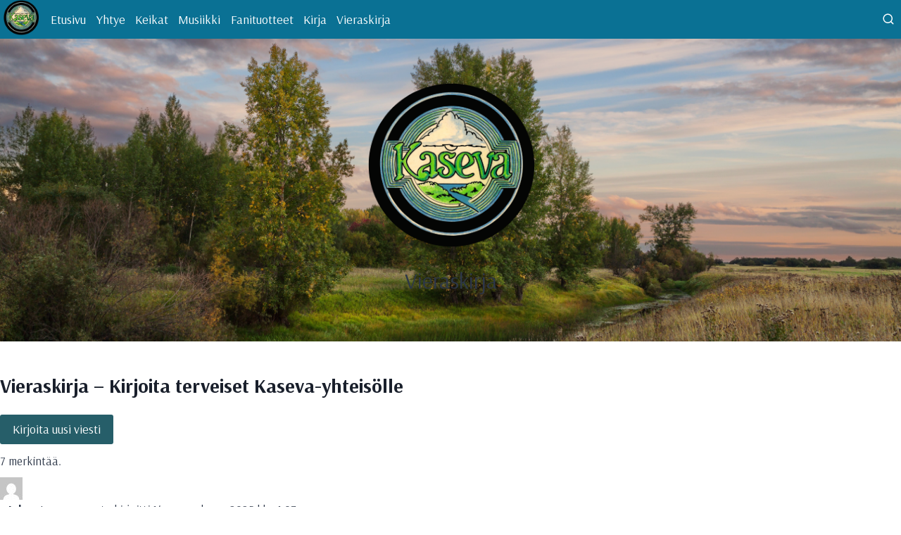

--- FILE ---
content_type: text/html; charset=UTF-8
request_url: https://kaseva.fi/vieraskirja/
body_size: 19231
content:
<!doctype html>
<html lang="fi" class="no-js" itemtype="https://schema.org/WebPage" itemscope>
<head>
	<meta charset="UTF-8">
	<meta name="viewport" content="width=device-width, initial-scale=1, minimum-scale=1">
	<title>Vieraskirja &#8211; Kaseva</title>
<meta name='robots' content='max-image-preview:large' />
				<link rel="alternate" type="application/rss+xml" title="Vieraskirjan syöte" href="https://kaseva.fi/feed/gwolle_gb" />
							<script>document.documentElement.classList.remove( 'no-js' );</script>
			<script>
window._wpemojiSettings = {"baseUrl":"https:\/\/s.w.org\/images\/core\/emoji\/15.0.3\/72x72\/","ext":".png","svgUrl":"https:\/\/s.w.org\/images\/core\/emoji\/15.0.3\/svg\/","svgExt":".svg","source":{"concatemoji":"https:\/\/kaseva.fi\/wp-includes\/js\/wp-emoji-release.min.js?ver=6.6.4"}};
/*! This file is auto-generated */
!function(i,n){var o,s,e;function c(e){try{var t={supportTests:e,timestamp:(new Date).valueOf()};sessionStorage.setItem(o,JSON.stringify(t))}catch(e){}}function p(e,t,n){e.clearRect(0,0,e.canvas.width,e.canvas.height),e.fillText(t,0,0);var t=new Uint32Array(e.getImageData(0,0,e.canvas.width,e.canvas.height).data),r=(e.clearRect(0,0,e.canvas.width,e.canvas.height),e.fillText(n,0,0),new Uint32Array(e.getImageData(0,0,e.canvas.width,e.canvas.height).data));return t.every(function(e,t){return e===r[t]})}function u(e,t,n){switch(t){case"flag":return n(e,"\ud83c\udff3\ufe0f\u200d\u26a7\ufe0f","\ud83c\udff3\ufe0f\u200b\u26a7\ufe0f")?!1:!n(e,"\ud83c\uddfa\ud83c\uddf3","\ud83c\uddfa\u200b\ud83c\uddf3")&&!n(e,"\ud83c\udff4\udb40\udc67\udb40\udc62\udb40\udc65\udb40\udc6e\udb40\udc67\udb40\udc7f","\ud83c\udff4\u200b\udb40\udc67\u200b\udb40\udc62\u200b\udb40\udc65\u200b\udb40\udc6e\u200b\udb40\udc67\u200b\udb40\udc7f");case"emoji":return!n(e,"\ud83d\udc26\u200d\u2b1b","\ud83d\udc26\u200b\u2b1b")}return!1}function f(e,t,n){var r="undefined"!=typeof WorkerGlobalScope&&self instanceof WorkerGlobalScope?new OffscreenCanvas(300,150):i.createElement("canvas"),a=r.getContext("2d",{willReadFrequently:!0}),o=(a.textBaseline="top",a.font="600 32px Arial",{});return e.forEach(function(e){o[e]=t(a,e,n)}),o}function t(e){var t=i.createElement("script");t.src=e,t.defer=!0,i.head.appendChild(t)}"undefined"!=typeof Promise&&(o="wpEmojiSettingsSupports",s=["flag","emoji"],n.supports={everything:!0,everythingExceptFlag:!0},e=new Promise(function(e){i.addEventListener("DOMContentLoaded",e,{once:!0})}),new Promise(function(t){var n=function(){try{var e=JSON.parse(sessionStorage.getItem(o));if("object"==typeof e&&"number"==typeof e.timestamp&&(new Date).valueOf()<e.timestamp+604800&&"object"==typeof e.supportTests)return e.supportTests}catch(e){}return null}();if(!n){if("undefined"!=typeof Worker&&"undefined"!=typeof OffscreenCanvas&&"undefined"!=typeof URL&&URL.createObjectURL&&"undefined"!=typeof Blob)try{var e="postMessage("+f.toString()+"("+[JSON.stringify(s),u.toString(),p.toString()].join(",")+"));",r=new Blob([e],{type:"text/javascript"}),a=new Worker(URL.createObjectURL(r),{name:"wpTestEmojiSupports"});return void(a.onmessage=function(e){c(n=e.data),a.terminate(),t(n)})}catch(e){}c(n=f(s,u,p))}t(n)}).then(function(e){for(var t in e)n.supports[t]=e[t],n.supports.everything=n.supports.everything&&n.supports[t],"flag"!==t&&(n.supports.everythingExceptFlag=n.supports.everythingExceptFlag&&n.supports[t]);n.supports.everythingExceptFlag=n.supports.everythingExceptFlag&&!n.supports.flag,n.DOMReady=!1,n.readyCallback=function(){n.DOMReady=!0}}).then(function(){return e}).then(function(){var e;n.supports.everything||(n.readyCallback(),(e=n.source||{}).concatemoji?t(e.concatemoji):e.wpemoji&&e.twemoji&&(t(e.twemoji),t(e.wpemoji)))}))}((window,document),window._wpemojiSettings);
</script>

<style id='wp-emoji-styles-inline-css'>

	img.wp-smiley, img.emoji {
		display: inline !important;
		border: none !important;
		box-shadow: none !important;
		height: 1em !important;
		width: 1em !important;
		margin: 0 0.07em !important;
		vertical-align: -0.1em !important;
		background: none !important;
		padding: 0 !important;
	}
</style>
<link rel='stylesheet' id='wp-block-library-css' href='https://kaseva.fi/wp-includes/css/dist/block-library/style.min.css?ver=6.6.4' media='all' />
<style id='filebird-block-filebird-gallery-style-inline-css'>
ul.filebird-block-filebird-gallery{margin:auto!important;padding:0!important;width:100%}ul.filebird-block-filebird-gallery.layout-grid{display:grid;grid-gap:20px;align-items:stretch;grid-template-columns:repeat(var(--columns),1fr);justify-items:stretch}ul.filebird-block-filebird-gallery.layout-grid li img{border:1px solid #ccc;box-shadow:2px 2px 6px 0 rgba(0,0,0,.3);height:100%;max-width:100%;-o-object-fit:cover;object-fit:cover;width:100%}ul.filebird-block-filebird-gallery.layout-masonry{-moz-column-count:var(--columns);-moz-column-gap:var(--space);column-gap:var(--space);-moz-column-width:var(--min-width);columns:var(--min-width) var(--columns);display:block;overflow:auto}ul.filebird-block-filebird-gallery.layout-masonry li{margin-bottom:var(--space)}ul.filebird-block-filebird-gallery li{list-style:none}ul.filebird-block-filebird-gallery li figure{height:100%;margin:0;padding:0;position:relative;width:100%}ul.filebird-block-filebird-gallery li figure figcaption{background:linear-gradient(0deg,rgba(0,0,0,.7),rgba(0,0,0,.3) 70%,transparent);bottom:0;box-sizing:border-box;color:#fff;font-size:.8em;margin:0;max-height:100%;overflow:auto;padding:3em .77em .7em;position:absolute;text-align:center;width:100%;z-index:2}ul.filebird-block-filebird-gallery li figure figcaption a{color:inherit}

</style>
<style id='classic-theme-styles-inline-css'>
/*! This file is auto-generated */
.wp-block-button__link{color:#fff;background-color:#32373c;border-radius:9999px;box-shadow:none;text-decoration:none;padding:calc(.667em + 2px) calc(1.333em + 2px);font-size:1.125em}.wp-block-file__button{background:#32373c;color:#fff;text-decoration:none}
</style>
<style id='global-styles-inline-css'>
:root{--wp--preset--aspect-ratio--square: 1;--wp--preset--aspect-ratio--4-3: 4/3;--wp--preset--aspect-ratio--3-4: 3/4;--wp--preset--aspect-ratio--3-2: 3/2;--wp--preset--aspect-ratio--2-3: 2/3;--wp--preset--aspect-ratio--16-9: 16/9;--wp--preset--aspect-ratio--9-16: 9/16;--wp--preset--color--black: #000000;--wp--preset--color--cyan-bluish-gray: #abb8c3;--wp--preset--color--white: #ffffff;--wp--preset--color--pale-pink: #f78da7;--wp--preset--color--vivid-red: #cf2e2e;--wp--preset--color--luminous-vivid-orange: #ff6900;--wp--preset--color--luminous-vivid-amber: #fcb900;--wp--preset--color--light-green-cyan: #7bdcb5;--wp--preset--color--vivid-green-cyan: #00d084;--wp--preset--color--pale-cyan-blue: #8ed1fc;--wp--preset--color--vivid-cyan-blue: #0693e3;--wp--preset--color--vivid-purple: #9b51e0;--wp--preset--color--theme-palette-1: var(--global-palette1);--wp--preset--color--theme-palette-2: var(--global-palette2);--wp--preset--color--theme-palette-3: var(--global-palette3);--wp--preset--color--theme-palette-4: var(--global-palette4);--wp--preset--color--theme-palette-5: var(--global-palette5);--wp--preset--color--theme-palette-6: var(--global-palette6);--wp--preset--color--theme-palette-7: var(--global-palette7);--wp--preset--color--theme-palette-8: var(--global-palette8);--wp--preset--color--theme-palette-9: var(--global-palette9);--wp--preset--color--theme-palette-10: var(--global-palette10);--wp--preset--color--theme-palette-11: var(--global-palette11);--wp--preset--color--theme-palette-12: var(--global-palette12);--wp--preset--color--theme-palette-13: var(--global-palette13);--wp--preset--color--theme-palette-14: var(--global-palette14);--wp--preset--color--theme-palette-15: var(--global-palette15);--wp--preset--color--kb-palette-1: #0095c8;--wp--preset--color--kb-palette-2: #00a380;--wp--preset--color--kb-palette-3: #93da49;--wp--preset--color--kb-palette-4: #fff5e1;--wp--preset--color--kb-palette-42: #888888;--wp--preset--gradient--vivid-cyan-blue-to-vivid-purple: linear-gradient(135deg,rgba(6,147,227,1) 0%,rgb(155,81,224) 100%);--wp--preset--gradient--light-green-cyan-to-vivid-green-cyan: linear-gradient(135deg,rgb(122,220,180) 0%,rgb(0,208,130) 100%);--wp--preset--gradient--luminous-vivid-amber-to-luminous-vivid-orange: linear-gradient(135deg,rgba(252,185,0,1) 0%,rgba(255,105,0,1) 100%);--wp--preset--gradient--luminous-vivid-orange-to-vivid-red: linear-gradient(135deg,rgba(255,105,0,1) 0%,rgb(207,46,46) 100%);--wp--preset--gradient--very-light-gray-to-cyan-bluish-gray: linear-gradient(135deg,rgb(238,238,238) 0%,rgb(169,184,195) 100%);--wp--preset--gradient--cool-to-warm-spectrum: linear-gradient(135deg,rgb(74,234,220) 0%,rgb(151,120,209) 20%,rgb(207,42,186) 40%,rgb(238,44,130) 60%,rgb(251,105,98) 80%,rgb(254,248,76) 100%);--wp--preset--gradient--blush-light-purple: linear-gradient(135deg,rgb(255,206,236) 0%,rgb(152,150,240) 100%);--wp--preset--gradient--blush-bordeaux: linear-gradient(135deg,rgb(254,205,165) 0%,rgb(254,45,45) 50%,rgb(107,0,62) 100%);--wp--preset--gradient--luminous-dusk: linear-gradient(135deg,rgb(255,203,112) 0%,rgb(199,81,192) 50%,rgb(65,88,208) 100%);--wp--preset--gradient--pale-ocean: linear-gradient(135deg,rgb(255,245,203) 0%,rgb(182,227,212) 50%,rgb(51,167,181) 100%);--wp--preset--gradient--electric-grass: linear-gradient(135deg,rgb(202,248,128) 0%,rgb(113,206,126) 100%);--wp--preset--gradient--midnight: linear-gradient(135deg,rgb(2,3,129) 0%,rgb(40,116,252) 100%);--wp--preset--font-size--small: var(--global-font-size-small);--wp--preset--font-size--medium: var(--global-font-size-medium);--wp--preset--font-size--large: var(--global-font-size-large);--wp--preset--font-size--x-large: 42px;--wp--preset--font-size--larger: var(--global-font-size-larger);--wp--preset--font-size--xxlarge: var(--global-font-size-xxlarge);--wp--preset--spacing--20: 0.44rem;--wp--preset--spacing--30: 0.67rem;--wp--preset--spacing--40: 1rem;--wp--preset--spacing--50: 1.5rem;--wp--preset--spacing--60: 2.25rem;--wp--preset--spacing--70: 3.38rem;--wp--preset--spacing--80: 5.06rem;--wp--preset--shadow--natural: 6px 6px 9px rgba(0, 0, 0, 0.2);--wp--preset--shadow--deep: 12px 12px 50px rgba(0, 0, 0, 0.4);--wp--preset--shadow--sharp: 6px 6px 0px rgba(0, 0, 0, 0.2);--wp--preset--shadow--outlined: 6px 6px 0px -3px rgba(255, 255, 255, 1), 6px 6px rgba(0, 0, 0, 1);--wp--preset--shadow--crisp: 6px 6px 0px rgba(0, 0, 0, 1);}:where(.is-layout-flex){gap: 0.5em;}:where(.is-layout-grid){gap: 0.5em;}body .is-layout-flex{display: flex;}.is-layout-flex{flex-wrap: wrap;align-items: center;}.is-layout-flex > :is(*, div){margin: 0;}body .is-layout-grid{display: grid;}.is-layout-grid > :is(*, div){margin: 0;}:where(.wp-block-columns.is-layout-flex){gap: 2em;}:where(.wp-block-columns.is-layout-grid){gap: 2em;}:where(.wp-block-post-template.is-layout-flex){gap: 1.25em;}:where(.wp-block-post-template.is-layout-grid){gap: 1.25em;}.has-black-color{color: var(--wp--preset--color--black) !important;}.has-cyan-bluish-gray-color{color: var(--wp--preset--color--cyan-bluish-gray) !important;}.has-white-color{color: var(--wp--preset--color--white) !important;}.has-pale-pink-color{color: var(--wp--preset--color--pale-pink) !important;}.has-vivid-red-color{color: var(--wp--preset--color--vivid-red) !important;}.has-luminous-vivid-orange-color{color: var(--wp--preset--color--luminous-vivid-orange) !important;}.has-luminous-vivid-amber-color{color: var(--wp--preset--color--luminous-vivid-amber) !important;}.has-light-green-cyan-color{color: var(--wp--preset--color--light-green-cyan) !important;}.has-vivid-green-cyan-color{color: var(--wp--preset--color--vivid-green-cyan) !important;}.has-pale-cyan-blue-color{color: var(--wp--preset--color--pale-cyan-blue) !important;}.has-vivid-cyan-blue-color{color: var(--wp--preset--color--vivid-cyan-blue) !important;}.has-vivid-purple-color{color: var(--wp--preset--color--vivid-purple) !important;}.has-black-background-color{background-color: var(--wp--preset--color--black) !important;}.has-cyan-bluish-gray-background-color{background-color: var(--wp--preset--color--cyan-bluish-gray) !important;}.has-white-background-color{background-color: var(--wp--preset--color--white) !important;}.has-pale-pink-background-color{background-color: var(--wp--preset--color--pale-pink) !important;}.has-vivid-red-background-color{background-color: var(--wp--preset--color--vivid-red) !important;}.has-luminous-vivid-orange-background-color{background-color: var(--wp--preset--color--luminous-vivid-orange) !important;}.has-luminous-vivid-amber-background-color{background-color: var(--wp--preset--color--luminous-vivid-amber) !important;}.has-light-green-cyan-background-color{background-color: var(--wp--preset--color--light-green-cyan) !important;}.has-vivid-green-cyan-background-color{background-color: var(--wp--preset--color--vivid-green-cyan) !important;}.has-pale-cyan-blue-background-color{background-color: var(--wp--preset--color--pale-cyan-blue) !important;}.has-vivid-cyan-blue-background-color{background-color: var(--wp--preset--color--vivid-cyan-blue) !important;}.has-vivid-purple-background-color{background-color: var(--wp--preset--color--vivid-purple) !important;}.has-black-border-color{border-color: var(--wp--preset--color--black) !important;}.has-cyan-bluish-gray-border-color{border-color: var(--wp--preset--color--cyan-bluish-gray) !important;}.has-white-border-color{border-color: var(--wp--preset--color--white) !important;}.has-pale-pink-border-color{border-color: var(--wp--preset--color--pale-pink) !important;}.has-vivid-red-border-color{border-color: var(--wp--preset--color--vivid-red) !important;}.has-luminous-vivid-orange-border-color{border-color: var(--wp--preset--color--luminous-vivid-orange) !important;}.has-luminous-vivid-amber-border-color{border-color: var(--wp--preset--color--luminous-vivid-amber) !important;}.has-light-green-cyan-border-color{border-color: var(--wp--preset--color--light-green-cyan) !important;}.has-vivid-green-cyan-border-color{border-color: var(--wp--preset--color--vivid-green-cyan) !important;}.has-pale-cyan-blue-border-color{border-color: var(--wp--preset--color--pale-cyan-blue) !important;}.has-vivid-cyan-blue-border-color{border-color: var(--wp--preset--color--vivid-cyan-blue) !important;}.has-vivid-purple-border-color{border-color: var(--wp--preset--color--vivid-purple) !important;}.has-vivid-cyan-blue-to-vivid-purple-gradient-background{background: var(--wp--preset--gradient--vivid-cyan-blue-to-vivid-purple) !important;}.has-light-green-cyan-to-vivid-green-cyan-gradient-background{background: var(--wp--preset--gradient--light-green-cyan-to-vivid-green-cyan) !important;}.has-luminous-vivid-amber-to-luminous-vivid-orange-gradient-background{background: var(--wp--preset--gradient--luminous-vivid-amber-to-luminous-vivid-orange) !important;}.has-luminous-vivid-orange-to-vivid-red-gradient-background{background: var(--wp--preset--gradient--luminous-vivid-orange-to-vivid-red) !important;}.has-very-light-gray-to-cyan-bluish-gray-gradient-background{background: var(--wp--preset--gradient--very-light-gray-to-cyan-bluish-gray) !important;}.has-cool-to-warm-spectrum-gradient-background{background: var(--wp--preset--gradient--cool-to-warm-spectrum) !important;}.has-blush-light-purple-gradient-background{background: var(--wp--preset--gradient--blush-light-purple) !important;}.has-blush-bordeaux-gradient-background{background: var(--wp--preset--gradient--blush-bordeaux) !important;}.has-luminous-dusk-gradient-background{background: var(--wp--preset--gradient--luminous-dusk) !important;}.has-pale-ocean-gradient-background{background: var(--wp--preset--gradient--pale-ocean) !important;}.has-electric-grass-gradient-background{background: var(--wp--preset--gradient--electric-grass) !important;}.has-midnight-gradient-background{background: var(--wp--preset--gradient--midnight) !important;}.has-small-font-size{font-size: var(--wp--preset--font-size--small) !important;}.has-medium-font-size{font-size: var(--wp--preset--font-size--medium) !important;}.has-large-font-size{font-size: var(--wp--preset--font-size--large) !important;}.has-x-large-font-size{font-size: var(--wp--preset--font-size--x-large) !important;}
:where(.wp-block-post-template.is-layout-flex){gap: 1.25em;}:where(.wp-block-post-template.is-layout-grid){gap: 1.25em;}
:where(.wp-block-columns.is-layout-flex){gap: 2em;}:where(.wp-block-columns.is-layout-grid){gap: 2em;}
:root :where(.wp-block-pullquote){font-size: 1.5em;line-height: 1.6;}
</style>
<style id='woocommerce-inline-inline-css'>
.woocommerce form .form-row .required { visibility: visible; }
</style>
<link rel='stylesheet' id='brands-styles-css' href='https://kaseva.fi/wp-content/plugins/woocommerce/assets/css/brands.css?ver=9.8.6' media='all' />
<link rel='stylesheet' id='kadence-global-css' href='https://kaseva.fi/wp-content/themes/kadence/assets/css/global.min.css?ver=1.4.3' media='all' />
<style id='kadence-global-inline-css'>
/* Kadence Base CSS */
:root{--global-palette1:#265e69;--global-palette2:#78c0ce;--global-palette3:#1A202C;--global-palette4:#2D3748;--global-palette5:#4A5568;--global-palette6:#718096;--global-palette7:#EDF2F7;--global-palette8:#F7FAFC;--global-palette9:#ffffff;--global-palette10:oklch(from var(--global-palette1) calc(l + 0.10 * (1 - l)) calc(c * 1.00) calc(h + 180) / 100%);--global-palette11:#13612e;--global-palette12:#1159af;--global-palette13:#b82105;--global-palette14:#f7630c;--global-palette15:#f5a524;--global-palette9rgb:255, 255, 255;--global-palette-highlight:var(--global-palette1);--global-palette-highlight-alt:var(--global-palette2);--global-palette-highlight-alt2:var(--global-palette9);--global-palette-btn-bg:var(--global-palette1);--global-palette-btn-bg-hover:var(--global-palette2);--global-palette-btn:var(--global-palette9);--global-palette-btn-hover:var(--global-palette9);--global-palette-btn-sec-bg:var(--global-palette7);--global-palette-btn-sec-bg-hover:var(--global-palette2);--global-palette-btn-sec:var(--global-palette3);--global-palette-btn-sec-hover:var(--global-palette9);--global-body-font-family:Arsenal, sans-serif;--global-heading-font-family:inherit;--global-primary-nav-font-family:inherit;--global-fallback-font:sans-serif;--global-display-fallback-font:sans-serif;--global-content-width:1290px;--global-content-wide-width:calc(1290px + 230px);--global-content-narrow-width:300px;--global-content-edge-padding:0px;--global-content-boxed-padding:0rem;--global-calc-content-width:calc(1290px - var(--global-content-edge-padding) - var(--global-content-edge-padding) );--wp--style--global--content-size:var(--global-calc-content-width);}.wp-site-blocks{--global-vw:calc( 100vw - ( 0.5 * var(--scrollbar-offset)));}body{background:#ffffff;}body, input, select, optgroup, textarea{font-style:normal;font-weight:normal;font-size:17px;line-height:1.6;font-family:var(--global-body-font-family);color:var(--global-palette4);}.content-bg, body.content-style-unboxed .site{background:#ffffff;}h1,h2,h3,h4,h5,h6{font-family:var(--global-heading-font-family);}h1{font-weight:700;font-size:32px;line-height:1.5;color:var(--global-palette3);}h2{font-weight:700;font-size:28px;line-height:1.5;color:var(--global-palette3);}h3{font-weight:700;font-size:24px;line-height:1.5;color:var(--global-palette3);}h4{font-weight:700;font-size:22px;line-height:1.5;color:var(--global-palette4);}h5{font-weight:700;font-size:20px;line-height:1.5;color:var(--global-palette4);}h6{font-weight:700;font-size:18px;line-height:1.5;color:var(--global-palette5);}.entry-hero .kadence-breadcrumbs{max-width:1290px;}.site-container, .site-header-row-layout-contained, .site-footer-row-layout-contained, .entry-hero-layout-contained, .comments-area, .alignfull > .wp-block-cover__inner-container, .alignwide > .wp-block-cover__inner-container{max-width:var(--global-content-width);}.content-width-narrow .content-container.site-container, .content-width-narrow .hero-container.site-container{max-width:var(--global-content-narrow-width);}@media all and (min-width: 1520px){.wp-site-blocks .content-container  .alignwide{margin-left:-115px;margin-right:-115px;width:unset;max-width:unset;}}@media all and (min-width: 560px){.content-width-narrow .wp-site-blocks .content-container .alignwide{margin-left:-130px;margin-right:-130px;width:unset;max-width:unset;}}.content-style-boxed .wp-site-blocks .entry-content .alignwide{margin-left:calc( -1 * var( --global-content-boxed-padding ) );margin-right:calc( -1 * var( --global-content-boxed-padding ) );}.content-area{margin-top:0px;margin-bottom:0px;}@media all and (max-width: 1024px){.content-area{margin-top:3rem;margin-bottom:3rem;}}@media all and (max-width: 767px){.content-area{margin-top:0rem;margin-bottom:0rem;}}@media all and (max-width: 1024px){:root{--global-content-boxed-padding:0rem;}}@media all and (max-width: 767px){:root{--global-content-boxed-padding:0rem;}}.entry-content-wrap{padding:0rem;}@media all and (max-width: 1024px){.entry-content-wrap{padding:0rem;}}@media all and (max-width: 767px){.entry-content-wrap{padding:0rem;}}.entry.single-entry{box-shadow:0px 15px 15px -10px rgba(0,0,0,0.05);}.entry.loop-entry{box-shadow:0px 15px 15px -10px rgba(0,0,0,0.05);}.loop-entry .entry-content-wrap{padding:0px;}@media all and (max-width: 1024px){.loop-entry .entry-content-wrap{padding:2rem;}}@media all and (max-width: 767px){.loop-entry .entry-content-wrap{padding:1.5rem;}}button, .button, .wp-block-button__link, input[type="button"], input[type="reset"], input[type="submit"], .fl-button, .elementor-button-wrapper .elementor-button, .wc-block-components-checkout-place-order-button, .wc-block-cart__submit{box-shadow:0px 0px 0px -7px rgba(0,0,0,0);}button:hover, button:focus, button:active, .button:hover, .button:focus, .button:active, .wp-block-button__link:hover, .wp-block-button__link:focus, .wp-block-button__link:active, input[type="button"]:hover, input[type="button"]:focus, input[type="button"]:active, input[type="reset"]:hover, input[type="reset"]:focus, input[type="reset"]:active, input[type="submit"]:hover, input[type="submit"]:focus, input[type="submit"]:active, .elementor-button-wrapper .elementor-button:hover, .elementor-button-wrapper .elementor-button:focus, .elementor-button-wrapper .elementor-button:active, .wc-block-cart__submit:hover{box-shadow:0px 15px 25px -7px #ffffff;}.kb-button.kb-btn-global-outline.kb-btn-global-inherit{padding-top:calc(px - 2px);padding-right:calc(px - 2px);padding-bottom:calc(px - 2px);padding-left:calc(px - 2px);}@media all and (min-width: 1025px){.transparent-header .entry-hero .entry-hero-container-inner{padding-top:10px;}}@media all and (max-width: 1024px){.mobile-transparent-header .entry-hero .entry-hero-container-inner{padding-top:10px;}}@media all and (max-width: 767px){.mobile-transparent-header .entry-hero .entry-hero-container-inner{padding-top:10px;}}.entry-hero.page-hero-section .entry-header{min-height:200px;}
/* Kadence Header CSS */
.wp-site-blocks #mobile-header{display:block;}.wp-site-blocks #main-header{display:none;}@media all and (min-width: 676px){.wp-site-blocks #mobile-header{display:none;}.wp-site-blocks #main-header{display:block;}}@media all and (max-width: 675px){.mobile-transparent-header #masthead{position:absolute;left:0px;right:0px;z-index:100;}.kadence-scrollbar-fixer.mobile-transparent-header #masthead{right:var(--scrollbar-offset,0);}.mobile-transparent-header #masthead, .mobile-transparent-header .site-top-header-wrap .site-header-row-container-inner, .mobile-transparent-header .site-main-header-wrap .site-header-row-container-inner, .mobile-transparent-header .site-bottom-header-wrap .site-header-row-container-inner{background:transparent;}.site-header-row-tablet-layout-fullwidth, .site-header-row-tablet-layout-standard{padding:0px;}}@media all and (min-width: 676px){.transparent-header #masthead{position:absolute;left:0px;right:0px;z-index:100;}.transparent-header.kadence-scrollbar-fixer #masthead{right:var(--scrollbar-offset,0);}.transparent-header #masthead, .transparent-header .site-top-header-wrap .site-header-row-container-inner, .transparent-header .site-main-header-wrap .site-header-row-container-inner, .transparent-header .site-bottom-header-wrap .site-header-row-container-inner{background:transparent;}}.site-branding a.brand img{max-width:50px;}.site-branding a.brand img.svg-logo-image{width:50px;}.site-branding{padding:10px 10px 10px 10px;}@media all and (max-width: 675px){.site-branding{padding:10px 10px 10px 10px;}}@media all and (max-width: 767px){.site-branding{padding:15px 15px 15px 15px;}}#masthead, #masthead .kadence-sticky-header.item-is-fixed:not(.item-at-start):not(.site-header-row-container):not(.site-main-header-wrap), #masthead .kadence-sticky-header.item-is-fixed:not(.item-at-start) > .site-header-row-container-inner{background:#1e7898;}@media all and (max-width: 675px){#masthead, #masthead .kadence-sticky-header.item-is-fixed:not(.item-at-start):not(.site-header-row-container):not(.site-main-header-wrap), #masthead .kadence-sticky-header.item-is-fixed:not(.item-at-start) > .site-header-row-container-inner{background:#1e7898;}}@media all and (max-width: 767px){#masthead, #masthead .kadence-sticky-header.item-is-fixed:not(.item-at-start):not(.site-header-row-container):not(.site-main-header-wrap), #masthead .kadence-sticky-header.item-is-fixed:not(.item-at-start) > .site-header-row-container-inner{background:#1e7898;}}.site-main-header-wrap .site-header-row-container-inner{background:var(--global-palette1);}.site-main-header-inner-wrap{min-height:10px;}@media all and (max-width: 675px){.site-main-header-wrap .site-header-row-container-inner{background:#265e69;}}@media all and (max-width: 767px){.site-main-header-wrap .site-header-row-container-inner{background:#265e69;}}.site-main-header-wrap .site-header-row-container-inner>.site-container{padding:0px 0px 0px 0px;}@media all and (max-width: 767px){.site-main-header-wrap .site-header-row-container-inner>.site-container{padding:0px 0px 10px 10px;}}.transparent-header #masthead .site-main-header-wrap .site-header-row-container-inner{background:#ffffff;}.site-main-header-wrap.site-header-row-container.site-header-focus-item.site-header-row-layout-standard.kadence-sticky-header.item-is-fixed.item-is-stuck, .site-header-upper-inner-wrap.kadence-sticky-header.item-is-fixed.item-is-stuck, .site-header-inner-wrap.kadence-sticky-header.item-is-fixed.item-is-stuck, .site-top-header-wrap.site-header-row-container.site-header-focus-item.site-header-row-layout-standard.kadence-sticky-header.item-is-fixed.item-is-stuck, .site-bottom-header-wrap.site-header-row-container.site-header-focus-item.site-header-row-layout-standard.kadence-sticky-header.item-is-fixed.item-is-stuck{box-shadow:0px 0px 0px 0px rgba(0,0,0,0);}@media all and (max-width: 767px){#masthead .kadence-sticky-header.item-is-fixed:not(.item-at-start):not(.site-header-row-container):not(.item-hidden-above):not(.site-main-header-wrap), #masthead .kadence-sticky-header.item-is-fixed:not(.item-at-start):not(.item-hidden-above) > .site-header-row-container-inner{background:#265e69;}}.header-navigation[class*="header-navigation-style-underline"] .header-menu-container.primary-menu-container>ul>li>a:after{width:calc( 100% - 0.8em);}.main-navigation .primary-menu-container > ul > li.menu-item > a{padding-left:calc(0.8em / 2);padding-right:calc(0.8em / 2);padding-top:20px;padding-bottom:20px;color:#ffffff;background:rgba(255,255,255,0);}.main-navigation .primary-menu-container > ul > li.menu-item .dropdown-nav-special-toggle{right:calc(0.8em / 2);}.main-navigation .primary-menu-container > ul li.menu-item > a{font-style:normal;font-weight:normal;font-size:18px;}.main-navigation .primary-menu-container > ul > li.menu-item > a:hover{color:#ffffff;}.main-navigation .primary-menu-container > ul > li.menu-item.current-menu-item > a{color:#ffffff;}.header-navigation .header-menu-container ul ul.sub-menu, .header-navigation .header-menu-container ul ul.submenu{background:var(--global-palette3);box-shadow:0px 2px 13px 0px rgba(0,0,0,0.1);}.header-navigation .header-menu-container ul ul li.menu-item, .header-menu-container ul.menu > li.kadence-menu-mega-enabled > ul > li.menu-item > a{border-bottom:1px solid rgba(255,255,255,0.1);border-radius:0px 0px 0px 0px;}.header-navigation .header-menu-container ul ul li.menu-item > a{width:200px;padding-top:0em;padding-bottom:0em;color:var(--global-palette8);font-size:12px;}.header-navigation .header-menu-container ul ul li.menu-item > a:hover{color:var(--global-palette9);background:var(--global-palette4);border-radius:0px 0px 0px 0px;}.header-navigation .header-menu-container ul ul li.menu-item.current-menu-item > a{color:var(--global-palette9);background:var(--global-palette4);border-radius:0px 0px 0px 0px;}.mobile-toggle-open-container .menu-toggle-open, .mobile-toggle-open-container .menu-toggle-open:focus{color:var(--global-palette9);padding:0px 0px 0px 0px;font-size:14px;}.mobile-toggle-open-container .menu-toggle-open.menu-toggle-style-bordered{border:1px solid currentColor;}.mobile-toggle-open-container .menu-toggle-open .menu-toggle-icon{font-size:20px;}.mobile-toggle-open-container .menu-toggle-open:hover, .mobile-toggle-open-container .menu-toggle-open:focus-visible{color:var(--global-palette9);}.mobile-navigation ul li{font-size:14px;}.mobile-navigation ul li a{padding-top:1em;padding-bottom:1em;}.mobile-navigation ul li > a, .mobile-navigation ul li.menu-item-has-children > .drawer-nav-drop-wrap{color:var(--global-palette8);}.mobile-navigation ul li.current-menu-item > a, .mobile-navigation ul li.current-menu-item.menu-item-has-children > .drawer-nav-drop-wrap{color:var(--global-palette-highlight);}.mobile-navigation ul li.menu-item-has-children .drawer-nav-drop-wrap, .mobile-navigation ul li:not(.menu-item-has-children) a{border-bottom:1px solid rgba(255,255,255,0.1);}.mobile-navigation:not(.drawer-navigation-parent-toggle-true) ul li.menu-item-has-children .drawer-nav-drop-wrap button{border-left:1px solid rgba(255,255,255,0.1);}#mobile-drawer .drawer-header .drawer-toggle{padding:0.6em 0.15em 0.6em 0.15em;font-size:24px;}.search-toggle-open-container .search-toggle-open{color:#ffffff;}.search-toggle-open-container .search-toggle-open.search-toggle-style-bordered{border:1px solid currentColor;}.search-toggle-open-container .search-toggle-open .search-toggle-icon{font-size:1em;}.search-toggle-open-container .search-toggle-open:hover, .search-toggle-open-container .search-toggle-open:focus{color:var(--global-palette-highlight);}#search-drawer .drawer-inner{background:rgba(9, 12, 16, 0.97);}
/* Kadence Footer CSS */
#colophon{background:#1e7898;}@media all and (max-width: 1024px){#colophon{background:#1e7898;}}@media all and (max-width: 767px){#colophon{background:#1e7898;}}.site-top-footer-inner-wrap{min-height:100px;padding-top:45px;padding-bottom:45px;grid-column-gap:30px;grid-row-gap:30px;}.site-top-footer-inner-wrap .widget{margin-bottom:30px;}.site-top-footer-inner-wrap .site-footer-section:not(:last-child):after{right:calc(-30px / 2);}.site-bottom-footer-inner-wrap{padding-top:30px;padding-bottom:30px;grid-column-gap:30px;}.site-bottom-footer-inner-wrap .widget{margin-bottom:30px;}.site-bottom-footer-inner-wrap .site-footer-section:not(:last-child):after{right:calc(-30px / 2);}.footer-social-wrap .footer-social-inner-wrap{font-size:1em;gap:0.5em;}.site-footer .site-footer-wrap .site-footer-section .footer-social-wrap .footer-social-inner-wrap .social-button{color:var(--global-palette9);border:2px none transparent;border-radius:3px;}.site-footer .site-footer-wrap .site-footer-section .footer-social-wrap .footer-social-inner-wrap .social-button:hover{color:var(--global-palette9);}#colophon .footer-html{font-style:normal;color:#ffffff;}#colophon .site-footer-row-container .site-footer-row .footer-html a{color:#ffffff;}#colophon .site-footer-row-container .site-footer-row .footer-html a:hover{color:#ffffff;}
/* Kadence Woo CSS */
.entry-hero.product-hero-section .entry-header{min-height:200px;}.product-title .single-category{font-weight:700;font-size:32px;line-height:1.5;color:var(--global-palette3);}.wp-site-blocks .product-hero-section .extra-title{font-weight:700;font-size:32px;line-height:1.5;}@media all and (max-width: 767px){.woocommerce ul.products:not(.products-list-view), .wp-site-blocks .wc-block-grid:not(.has-2-columns):not(.has-1-columns) .wc-block-grid__products{grid-template-columns:repeat(2, minmax(0, 1fr));column-gap:0.5rem;grid-row-gap:0.5rem;}}.wp-site-blocks .product-archive-title h1{font-style:normal;font-weight:400;}.woocommerce ul.products li.product h3, .woocommerce ul.products li.product .product-details .woocommerce-loop-product__title, .woocommerce ul.products li.product .product-details .woocommerce-loop-category__title, .wc-block-grid__products .wc-block-grid__product .wc-block-grid__product-title{font-style:normal;font-weight:700;font-size:20px;}.woocommerce ul.products li.product .product-details .price, .wc-block-grid__products .wc-block-grid__product .wc-block-grid__product-price{font-style:normal;font-size:18px;}.woocommerce ul.products.woo-archive-btn-button .product-action-wrap .button:not(.kb-button), .woocommerce ul.products li.woo-archive-btn-button .button:not(.kb-button), .wc-block-grid__product.woo-archive-btn-button .product-details .wc-block-grid__product-add-to-cart .wp-block-button__link{color:#ffffff;background:#0095c8;border:2px none transparent;box-shadow:0px 0px 0px 0px rgba(0,0,0,0.0);}.woocommerce ul.products.woo-archive-btn-button .product-action-wrap .button:not(.kb-button):hover, .woocommerce ul.products li.woo-archive-btn-button .button:not(.kb-button):hover, .wc-block-grid__product.woo-archive-btn-button .product-details .wc-block-grid__product-add-to-cart .wp-block-button__link:hover{box-shadow:0px 0px 0px 0px rgba(0,0,0,0);}
</style>
<link rel='stylesheet' id='kadence-header-css' href='https://kaseva.fi/wp-content/themes/kadence/assets/css/header.min.css?ver=1.4.3' media='all' />
<link rel='stylesheet' id='kadence-content-css' href='https://kaseva.fi/wp-content/themes/kadence/assets/css/content.min.css?ver=1.4.3' media='all' />
<link rel='stylesheet' id='kadence-woocommerce-css' href='https://kaseva.fi/wp-content/themes/kadence/assets/css/woocommerce.min.css?ver=1.4.3' media='all' />
<link rel='stylesheet' id='kadence-footer-css' href='https://kaseva.fi/wp-content/themes/kadence/assets/css/footer.min.css?ver=1.4.3' media='all' />
<link rel='stylesheet' id='chld_thm_cfg_child-css' href='https://kaseva.fi/wp-content/themes/Kadence-child/style.css?ver=1.1.50.1704619249' media='all' />
<style id='kadence-blocks-global-variables-inline-css'>
:root {--global-kb-font-size-sm:clamp(0.8rem, 0.73rem + 0.217vw, 0.9rem);--global-kb-font-size-md:clamp(1.1rem, 0.995rem + 0.326vw, 1.25rem);--global-kb-font-size-lg:clamp(1.75rem, 1.576rem + 0.543vw, 2rem);--global-kb-font-size-xl:clamp(2.25rem, 1.728rem + 1.63vw, 3rem);--global-kb-font-size-xxl:clamp(2.5rem, 1.456rem + 3.26vw, 4rem);--global-kb-font-size-xxxl:clamp(2.75rem, 0.489rem + 7.065vw, 6rem);}
</style>
<style id='block-visibility-screen-size-styles-inline-css'>
/* Extra large screens (large desktops, 1200px and up) */
@media ( min-width: 1200px ) {
	.block-visibility-hide-extra-large-screen {
		display: none !important;
	}
}

/* Large screens (desktops, between 992px and 1200px) */
@media ( min-width: 992px ) and (max-width: 1199.98px ) {
	.block-visibility-hide-large-screen {
		display: none !important;
	}
}

/* Medium screens (tablets, between 768px and 992px) */
@media ( min-width: 768px ) and ( max-width: 991.98px ) {
.block-visibility-hide-medium-screen {
	display: none !important;
}
}

/* Small screens (landscape mobile devices, between 576px and 768px) */
@media ( min-width: 576px ) and ( max-width: 767.98px ) {
	.block-visibility-hide-small-screen {
		display: none !important;
	}
}

/* Extra small screens (portrait mobile devices, less than 576px) */
@media ( max-width: 575.98px ) {
	.block-visibility-hide-extra-small-screen {
		display: none !important;
	}
}
</style>
<style id="kadence_blocks_palette_css">:root .has-kb-palette-1-color{color:#0095c8}:root .has-kb-palette-1-background-color{background-color:#0095c8}:root .has-kb-palette-2-color{color:#00a380}:root .has-kb-palette-2-background-color{background-color:#00a380}:root .has-kb-palette-3-color{color:#93da49}:root .has-kb-palette-3-background-color{background-color:#93da49}:root .has-kb-palette-4-color{color:#fff5e1}:root .has-kb-palette-4-background-color{background-color:#fff5e1}:root .has-kb-palette-42-color{color:#888888}:root .has-kb-palette-42-background-color{background-color:#888888}</style><script src="https://kaseva.fi/wp-includes/js/jquery/jquery.min.js?ver=3.7.1" id="jquery-core-js"></script>
<script src="https://kaseva.fi/wp-includes/js/jquery/jquery-migrate.min.js?ver=3.4.1" id="jquery-migrate-js"></script>
<script src="https://kaseva.fi/wp-content/plugins/woocommerce/assets/js/jquery-blockui/jquery.blockUI.min.js?ver=2.7.0-wc.9.8.6" id="jquery-blockui-js" defer data-wp-strategy="defer"></script>
<script id="wc-add-to-cart-js-extra">
var wc_add_to_cart_params = {"ajax_url":"\/wp-admin\/admin-ajax.php","wc_ajax_url":"\/?wc-ajax=%%endpoint%%","i18n_view_cart":"N\u00e4yt\u00e4 ostoskori","cart_url":"https:\/\/kaseva.fi\/ostoskori\/","is_cart":"","cart_redirect_after_add":"yes"};
</script>
<script src="https://kaseva.fi/wp-content/plugins/woocommerce/assets/js/frontend/add-to-cart.min.js?ver=9.8.6" id="wc-add-to-cart-js" defer data-wp-strategy="defer"></script>
<script src="https://kaseva.fi/wp-content/plugins/woocommerce/assets/js/js-cookie/js.cookie.min.js?ver=2.1.4-wc.9.8.6" id="js-cookie-js" defer data-wp-strategy="defer"></script>
<script id="woocommerce-js-extra">
var woocommerce_params = {"ajax_url":"\/wp-admin\/admin-ajax.php","wc_ajax_url":"\/?wc-ajax=%%endpoint%%","i18n_password_show":"N\u00e4yt\u00e4 salasana","i18n_password_hide":"Piilota salasana"};
</script>
<script src="https://kaseva.fi/wp-content/plugins/woocommerce/assets/js/frontend/woocommerce.min.js?ver=9.8.6" id="woocommerce-js" defer data-wp-strategy="defer"></script>
<link rel="https://api.w.org/" href="https://kaseva.fi/wp-json/" /><link rel="alternate" title="JSON" type="application/json" href="https://kaseva.fi/wp-json/wp/v2/pages/882" /><link rel="EditURI" type="application/rsd+xml" title="RSD" href="https://kaseva.fi/xmlrpc.php?rsd" />
<meta name="generator" content="WordPress 6.6.4" />
<meta name="generator" content="WooCommerce 9.8.6" />
<link rel="canonical" href="https://kaseva.fi/vieraskirja/" />
<link rel='shortlink' href='https://kaseva.fi/?p=882' />
<link rel="alternate" title="oEmbed (JSON)" type="application/json+oembed" href="https://kaseva.fi/wp-json/oembed/1.0/embed?url=https%3A%2F%2Fkaseva.fi%2Fvieraskirja%2F" />
<link rel="alternate" title="oEmbed (XML)" type="text/xml+oembed" href="https://kaseva.fi/wp-json/oembed/1.0/embed?url=https%3A%2F%2Fkaseva.fi%2Fvieraskirja%2F&#038;format=xml" />
<!-- Analytics by WP Statistics - https://wp-statistics.com -->
	<noscript><style>.woocommerce-product-gallery{ opacity: 1 !important; }</style></noscript>
	<link rel='stylesheet' id='kadence-fonts-gfonts-css' href='https://fonts.googleapis.com/css?family=Arsenal:regular,regularitalic,700,700italic&#038;display=swap' media='all' />
<link rel="icon" href="https://kaseva.fi/wp-content/uploads/2024/01/Logo-100x100.png" sizes="32x32" />
<link rel="icon" href="https://kaseva.fi/wp-content/uploads/2024/01/Logo-300x300.png" sizes="192x192" />
<link rel="apple-touch-icon" href="https://kaseva.fi/wp-content/uploads/2024/01/Logo-300x300.png" />
<meta name="msapplication-TileImage" content="https://kaseva.fi/wp-content/uploads/2024/01/Logo-300x300.png" />
</head>

<body class="page-template-default page page-id-882 wp-custom-logo wp-embed-responsive theme-kadence woocommerce-no-js footer-on-bottom hide-focus-outline link-style-standard content-title-style-hide content-width-normal content-style-boxed content-vertical-padding-show non-transparent-header mobile-non-transparent-header">
<div id="wrapper" class="site wp-site-blocks">
			<a class="skip-link screen-reader-text scroll-ignore" href="#main">Siirry sisältöön</a>
		<header id="masthead" class="site-header" role="banner" itemtype="https://schema.org/WPHeader" itemscope>
	<div id="main-header" class="site-header-wrap">
		<div class="site-header-inner-wrap">
			<div class="site-header-upper-wrap">
				<div class="site-header-upper-inner-wrap">
					<div class="site-main-header-wrap site-header-row-container site-header-focus-item site-header-row-layout-fullwidth" data-section="kadence_customizer_header_main">
	<div class="site-header-row-container-inner">
				<div class="site-container">
			<div class="site-main-header-inner-wrap site-header-row site-header-row-has-sides site-header-row-no-center">
									<div class="site-header-main-section-left site-header-section site-header-section-left">
						<div class="site-header-item site-header-focus-item" data-section="title_tagline">
	<div class="site-branding branding-layout-standard site-brand-logo-only"><a class="brand has-logo-image" href="https://kaseva.fi/" rel="home"><img width="500" height="500" src="https://kaseva.fi/wp-content/uploads/2024/01/Logo.png" class="custom-logo" alt="Kaseva" decoding="async" fetchpriority="high" srcset="https://kaseva.fi/wp-content/uploads/2024/01/Logo.png 500w, https://kaseva.fi/wp-content/uploads/2024/01/Logo-300x300.png 300w, https://kaseva.fi/wp-content/uploads/2024/01/Logo-100x100.png 100w, https://kaseva.fi/wp-content/uploads/2024/01/Logo-400x400.png 400w, https://kaseva.fi/wp-content/uploads/2024/01/Logo-150x150.png 150w" sizes="(max-width: 500px) 100vw, 500px" /></a></div></div><!-- data-section="title_tagline" -->
<div class="site-header-item site-header-focus-item site-header-item-main-navigation header-navigation-layout-stretch-false header-navigation-layout-fill-stretch-false" data-section="kadence_customizer_primary_navigation">
		<nav id="site-navigation" class="main-navigation header-navigation hover-to-open nav--toggle-sub header-navigation-style-standard header-navigation-dropdown-animation-none" role="navigation" aria-label="Ensisijainen">
			<div class="primary-menu-container header-menu-container">
	<ul id="primary-menu" class="menu"><li id="menu-item-269" class="menu-item menu-item-type-post_type menu-item-object-page menu-item-home menu-item-269"><a href="https://kaseva.fi/">Etusivu</a></li>
<li id="menu-item-181" class="menu-item menu-item-type-post_type menu-item-object-page menu-item-181"><a href="https://kaseva.fi/yhtye/">Yhtye</a></li>
<li id="menu-item-77" class="menu-item menu-item-type-post_type menu-item-object-page menu-item-77"><a href="https://kaseva.fi/keikat/">Keikat</a></li>
<li id="menu-item-180" class="menu-item menu-item-type-post_type menu-item-object-page menu-item-180"><a href="https://kaseva.fi/diskografia/">Musiikki</a></li>
<li id="menu-item-907" class="menu-item menu-item-type-post_type menu-item-object-page menu-item-907"><a href="https://kaseva.fi/ostoskori/">Fanituotteet</a></li>
<li id="menu-item-471" class="menu-item menu-item-type-post_type menu-item-object-page menu-item-471"><a href="https://kaseva.fi/jykeen-kiven-lampo/">Kirja</a></li>
<li id="menu-item-893" class="menu-item menu-item-type-post_type menu-item-object-page current-menu-item page_item page-item-882 current_page_item menu-item-893"><a href="https://kaseva.fi/vieraskirja/" aria-current="page">Vieraskirja</a></li>
</ul>		</div>
	</nav><!-- #site-navigation -->
	</div><!-- data-section="primary_navigation" -->
					</div>
																	<div class="site-header-main-section-right site-header-section site-header-section-right">
						<div class="site-header-item site-header-focus-item" data-section="kadence_customizer_header_search">
		<div class="search-toggle-open-container">
						<button class="search-toggle-open drawer-toggle search-toggle-style-default" aria-label="Näytä hakulomake" aria-haspopup="dialog" aria-controls="search-drawer" data-toggle-target="#search-drawer" data-toggle-body-class="showing-popup-drawer-from-full" aria-expanded="false" data-set-focus="#search-drawer .search-field"
					>
						<span class="search-toggle-icon"><span class="kadence-svg-iconset"><svg aria-hidden="true" class="kadence-svg-icon kadence-search2-svg" fill="currentColor" version="1.1" xmlns="http://www.w3.org/2000/svg" width="24" height="24" viewBox="0 0 24 24"><title>Haku</title><path d="M16.041 15.856c-0.034 0.026-0.067 0.055-0.099 0.087s-0.060 0.064-0.087 0.099c-1.258 1.213-2.969 1.958-4.855 1.958-1.933 0-3.682-0.782-4.95-2.050s-2.050-3.017-2.050-4.95 0.782-3.682 2.050-4.95 3.017-2.050 4.95-2.050 3.682 0.782 4.95 2.050 2.050 3.017 2.050 4.95c0 1.886-0.745 3.597-1.959 4.856zM21.707 20.293l-3.675-3.675c1.231-1.54 1.968-3.493 1.968-5.618 0-2.485-1.008-4.736-2.636-6.364s-3.879-2.636-6.364-2.636-4.736 1.008-6.364 2.636-2.636 3.879-2.636 6.364 1.008 4.736 2.636 6.364 3.879 2.636 6.364 2.636c2.125 0 4.078-0.737 5.618-1.968l3.675 3.675c0.391 0.391 1.024 0.391 1.414 0s0.391-1.024 0-1.414z"></path>
				</svg></span></span>
		</button>
	</div>
	</div><!-- data-section="header_search" -->
					</div>
							</div>
		</div>
	</div>
</div>
				</div>
			</div>
					</div>
	</div>
	
<div id="mobile-header" class="site-mobile-header-wrap">
	<div class="site-header-inner-wrap kadence-sticky-header" data-shrink="false" data-reveal-scroll-up="false">
		<div class="site-header-upper-wrap">
			<div class="site-header-upper-inner-wrap">
			<div class="site-main-header-wrap site-header-focus-item site-header-row-layout-fullwidth site-header-row-tablet-layout-default site-header-row-mobile-layout-default ">
	<div class="site-header-row-container-inner">
		<div class="site-container">
			<div class="site-main-header-inner-wrap site-header-row site-header-row-has-sides site-header-row-no-center">
									<div class="site-header-main-section-left site-header-section site-header-section-left">
						<div class="site-header-item site-header-focus-item" data-section="title_tagline">
	<div class="site-branding mobile-site-branding branding-layout-standard branding-tablet-layout-inherit site-brand-logo-only branding-mobile-layout-inherit"><a class="brand has-logo-image" href="https://kaseva.fi/" rel="home"><img width="500" height="500" src="https://kaseva.fi/wp-content/uploads/2024/01/Logo.png" class="custom-logo" alt="Kaseva" decoding="async" srcset="https://kaseva.fi/wp-content/uploads/2024/01/Logo.png 500w, https://kaseva.fi/wp-content/uploads/2024/01/Logo-300x300.png 300w, https://kaseva.fi/wp-content/uploads/2024/01/Logo-100x100.png 100w, https://kaseva.fi/wp-content/uploads/2024/01/Logo-400x400.png 400w, https://kaseva.fi/wp-content/uploads/2024/01/Logo-150x150.png 150w" sizes="(max-width: 500px) 100vw, 500px" /></a></div></div><!-- data-section="title_tagline" -->
<div class="site-header-item site-header-focus-item site-header-item-navgation-popup-toggle" data-section="kadence_customizer_mobile_trigger">
		<div class="mobile-toggle-open-container">
						<button id="mobile-toggle" class="menu-toggle-open drawer-toggle menu-toggle-style-default" aria-label="Avaa valikko" data-toggle-target="#mobile-drawer" data-toggle-body-class="showing-popup-drawer-from-right" aria-expanded="false" data-set-focus=".menu-toggle-close"
					>
						<span class="menu-toggle-icon"><span class="kadence-svg-iconset"><svg aria-hidden="true" class="kadence-svg-icon kadence-menu-svg" fill="currentColor" version="1.1" xmlns="http://www.w3.org/2000/svg" width="24" height="24" viewBox="0 0 24 24"><title>Näytettävä/piilotettava valikko</title><path d="M3 13h18c0.552 0 1-0.448 1-1s-0.448-1-1-1h-18c-0.552 0-1 0.448-1 1s0.448 1 1 1zM3 7h18c0.552 0 1-0.448 1-1s-0.448-1-1-1h-18c-0.552 0-1 0.448-1 1s0.448 1 1 1zM3 19h18c0.552 0 1-0.448 1-1s-0.448-1-1-1h-18c-0.552 0-1 0.448-1 1s0.448 1 1 1z"></path>
				</svg></span></span>
		</button>
	</div>
	</div><!-- data-section="mobile_trigger" -->
					</div>
																	<div class="site-header-main-section-right site-header-section site-header-section-right">
						<div class="site-header-item site-header-focus-item" data-section="kadence_customizer_header_search">
		<div class="search-toggle-open-container">
						<button class="search-toggle-open drawer-toggle search-toggle-style-default" aria-label="Näytä hakulomake" aria-haspopup="dialog" aria-controls="search-drawer" data-toggle-target="#search-drawer" data-toggle-body-class="showing-popup-drawer-from-full" aria-expanded="false" data-set-focus="#search-drawer .search-field"
					>
						<span class="search-toggle-icon"><span class="kadence-svg-iconset"><svg aria-hidden="true" class="kadence-svg-icon kadence-search2-svg" fill="currentColor" version="1.1" xmlns="http://www.w3.org/2000/svg" width="24" height="24" viewBox="0 0 24 24"><title>Haku</title><path d="M16.041 15.856c-0.034 0.026-0.067 0.055-0.099 0.087s-0.060 0.064-0.087 0.099c-1.258 1.213-2.969 1.958-4.855 1.958-1.933 0-3.682-0.782-4.95-2.050s-2.050-3.017-2.050-4.95 0.782-3.682 2.050-4.95 3.017-2.050 4.95-2.050 3.682 0.782 4.95 2.050 2.050 3.017 2.050 4.95c0 1.886-0.745 3.597-1.959 4.856zM21.707 20.293l-3.675-3.675c1.231-1.54 1.968-3.493 1.968-5.618 0-2.485-1.008-4.736-2.636-6.364s-3.879-2.636-6.364-2.636-4.736 1.008-6.364 2.636-2.636 3.879-2.636 6.364 1.008 4.736 2.636 6.364 3.879 2.636 6.364 2.636c2.125 0 4.078-0.737 5.618-1.968l3.675 3.675c0.391 0.391 1.024 0.391 1.414 0s0.391-1.024 0-1.414z"></path>
				</svg></span></span>
		</button>
	</div>
	</div><!-- data-section="header_search" -->
					</div>
							</div>
		</div>
	</div>
</div>
			</div>
		</div>
			</div>
</div>
</header><!-- #masthead -->

	<main id="inner-wrap" class="wrap kt-clear" role="main">
		<div id="primary" class="content-area">
	<div class="content-container site-container">
		<div id="main" class="site-main">
			<div class="woocommerce kadence-woo-messages-none-woo-pages woocommerce-notices-wrapper"></div>			<div class="content-wrap">
				<article id="post-882" class="entry content-bg single-entry post-882 page type-page status-publish hentry">
	<div class="entry-content-wrap">
		
<div class="entry-content single-content">
	<div class="wp-block-cover alignfull"><span aria-hidden="true" class="wp-block-cover__background has-background-dim-10 has-background-dim"></span><img decoding="async" width="1290" height="500" class="wp-block-cover__image-background wp-image-911" alt="" src="https://kaseva.fi/wp-content/uploads/2024/07/Kasevan-tarina-viimein-yksissa-kansissa-1.png" data-object-fit="cover" srcset="https://kaseva.fi/wp-content/uploads/2024/07/Kasevan-tarina-viimein-yksissa-kansissa-1.png 1290w, https://kaseva.fi/wp-content/uploads/2024/07/Kasevan-tarina-viimein-yksissa-kansissa-1-300x116.png 300w, https://kaseva.fi/wp-content/uploads/2024/07/Kasevan-tarina-viimein-yksissa-kansissa-1-768x298.png 768w, https://kaseva.fi/wp-content/uploads/2024/07/Kasevan-tarina-viimein-yksissa-kansissa-1-400x155.png 400w" sizes="(max-width: 1290px) 100vw, 1290px" /><div class="wp-block-cover__inner-container is-layout-constrained wp-block-cover-is-layout-constrained"><div class="aligncenter wp-block-site-logo"><a href="https://kaseva.fi/" class="custom-logo-link" rel="home"><img loading="lazy" decoding="async" width="237" height="237" src="https://kaseva.fi/wp-content/uploads/2024/01/Logo.png" class="custom-logo" alt="Kaseva" srcset="https://kaseva.fi/wp-content/uploads/2024/01/Logo.png 500w, https://kaseva.fi/wp-content/uploads/2024/01/Logo-300x300.png 300w, https://kaseva.fi/wp-content/uploads/2024/01/Logo-100x100.png 100w, https://kaseva.fi/wp-content/uploads/2024/01/Logo-400x400.png 400w, https://kaseva.fi/wp-content/uploads/2024/01/Logo-150x150.png 150w" sizes="(max-width: 237px) 100vw, 237px" /></a></div>

<div style="height:20px" aria-hidden="true" class="wp-block-spacer"></div>

<p class="has-text-align-center has-large-font-size">Vieraskirja</p></div></div><h2 class="wp-block-heading">Vieraskirja &#8211; Kirjoita terveiset Kaseva-yhteisölle</h2><div class="gwolle-gb"><div class="gwolle_gb_messages_top_container gwolle-gb-messages-top-container"></div>
			<div class="gwolle-gb-write-button">
				<input type="button" name="gwolle-gb-write-button" class="button btn btn-default " value="Kirjoita uusi viesti" aria-expanded="false" />
			</div>
			<form action="#" method="POST" class="gwolle-gb-write gwolle-gb-hide gwolle-gb-float gwolle_gb_form_ajax gwolle-gb-form-ajax gwolle-gb-ajax gwolle-gb-not-logged-in">
				<h3>Kirjoita vieraskirjaan</h3>
				<button type="button" class="gb-notice-dismiss">x<span class="screen-reader-text">Hide this form.</span></button>
			
				<input type="hidden" name="gwolle_gb_function" class="gwolle_gb_function" value="add_entry" /><input type="hidden" name="gwolle_gb_book_id" class="gwolle_gb_book_id" value="1" /><div class="gwolle_gb_d25e8aaccdb5f9a0adb6fd79950e4056">
				<div class="label"><label for="gwolle_gb_d25e8aaccdb5f9a0adb6fd79950e4056-1" class="text-info">Nimi</label></div>
				<div class="input"><input class="wp-exclude-emoji gwolle_gb_d25e8aaccdb5f9a0adb6fd79950e4056" value="" type="text" id="gwolle_gb_d25e8aaccdb5f9a0adb6fd79950e4056-1" name="gwolle_gb_d25e8aaccdb5f9a0adb6fd79950e4056" /></div>
				<div class="clearBoth">&nbsp;</div>
			</div><div class="gwolle_gb_5c0cf412f6736cc5f1aaede0d2627c1e">
					<div class="label"><label for="gwolle_gb_5c0cf412f6736cc5f1aaede0d2627c1e-1" class="text-info">Paikkakunta</label></div>
					<div class="input"><input class="wp-exclude-emoji gwolle_gb_5c0cf412f6736cc5f1aaede0d2627c1e" value="" type="text" id="gwolle_gb_5c0cf412f6736cc5f1aaede0d2627c1e-1" name="gwolle_gb_5c0cf412f6736cc5f1aaede0d2627c1e" /></div>
					<div class="clearBoth">&nbsp;</div>
				</div><div class="gwolle_gb_a7781bc430541452acf6bfe33f86aa9a">
				<div class="label"><label for="gwolle_gb_a7781bc430541452acf6bfe33f86aa9a-1" class="text-info">Sähköpostiosoite</label></div>
				<div class="input"><input class="gwolle_gb_a7781bc430541452acf6bfe33f86aa9a" value="" type="email" id="gwolle_gb_a7781bc430541452acf6bfe33f86aa9a-1" name="gwolle_gb_a7781bc430541452acf6bfe33f86aa9a" /></div>
				<div class="clearBoth">&nbsp;</div>
			</div>
			<div class="gwolle_gb_1ee0b06097004ce367bd382ff27a16c5" style="display:none;overflow:hidden;" hidden="true" aria-hidden="true">
				<div class="label">
					<label for="gwolle_gb_1ee0b06097004ce367bd382ff27a16c5-1" class="text-primary">Do not touch this</label>
					<label for="gwolle_gb_b14e38272cd37cd97713660d0ac2164a-1" class="text-primary">Do not touch this</label>
				</div>
				<div class="input">
					<input value="7192" type="text" id="gwolle_gb_1ee0b06097004ce367bd382ff27a16c5-1" name="gwolle_gb_1ee0b06097004ce367bd382ff27a16c5" class="gwolle_gb_1ee0b06097004ce367bd382ff27a16c5" style="transform: translateY(10000px);" />
					<input value="7192" type="text"id="gwolle_gb_b14e38272cd37cd97713660d0ac2164a-1" name="gwolle_gb_b14e38272cd37cd97713660d0ac2164a" class="gwolle_gb_b14e38272cd37cd97713660d0ac2164a" style="transform: translateY(10000px);" />
				</div>
				<div class="clearBoth"></div>
			</div><div class="gwolle_gb_content">
				<div class="label"><label for="gwolle_gb_content-1" class="text-info">Vieraskirjan viesti <span class="required">*</span></label></div>
				<div class="input"><textarea id="gwolle_gb_content-1" name="gwolle_gb_content" class="gwolle_gb_content wp-exclude-emoji" required ></textarea><div class="gwolle_gb_emoji gwolle-gb-hide">
		<a title="😄" class="gwolle_gb_emoji_1 noslimstat">😄</a>
		<a title="😃" class="gwolle_gb_emoji_2 noslimstat">😃</a>
		<a title="😉" class="gwolle_gb_emoji_3 noslimstat">😉</a>
		<a title="😊" class="gwolle_gb_emoji_4 noslimstat">😊</a>
		<a title="😚" class="gwolle_gb_emoji_5 noslimstat">😚</a>
		<a title="😗" class="gwolle_gb_emoji_6 noslimstat">😗</a>
		<a title="😜" class="gwolle_gb_emoji_7 noslimstat">😜</a>
		<a title="😛" class="gwolle_gb_emoji_8 noslimstat">😛</a>
		<a title="😳" class="gwolle_gb_emoji_9 noslimstat">😳</a>
		<a title="😁" class="gwolle_gb_emoji_10 noslimstat">😁</a>
		<a title="😬" class="gwolle_gb_emoji_11 noslimstat">😬</a>
		<a title="😌" class="gwolle_gb_emoji_12 noslimstat">😌</a>
		<a title="😞" class="gwolle_gb_emoji_13 noslimstat">😞</a>
		<a title="😘" class="gwolle_gb_emoji_14 noslimstat">😘</a>
		<a title="😍" class="gwolle_gb_emoji_15 noslimstat">😍</a>
		<a title="😢" class="gwolle_gb_emoji_16 noslimstat">😢</a>
		<a title="😂" class="gwolle_gb_emoji_17 noslimstat">😂</a>
		<a title="😭" class="gwolle_gb_emoji_18 noslimstat">😭</a>
		<a title="😅" class="gwolle_gb_emoji_19 noslimstat">😅</a>
		<a title="😓" class="gwolle_gb_emoji_20 noslimstat">😓</a>
		<a title="😩" class="gwolle_gb_emoji_21 noslimstat">😩</a>
		<a title="😮" class="gwolle_gb_emoji_22 noslimstat">😮</a>
		<a title="😱" class="gwolle_gb_emoji_23 noslimstat">😱</a>
		<a title="😠" class="gwolle_gb_emoji_24 noslimstat">😠</a>
		<a title="😡" class="gwolle_gb_emoji_25 noslimstat">😡</a>
		<a title="😤" class="gwolle_gb_emoji_26 noslimstat">😤</a>
		<a title="😋" class="gwolle_gb_emoji_27 noslimstat">😋</a>
		<a title="😎" class="gwolle_gb_emoji_28 noslimstat">😎</a>
		<a title="😴" class="gwolle_gb_emoji_29 noslimstat">😴</a>
		<a title="😈" class="gwolle_gb_emoji_30 noslimstat">😈</a>
		<a title="😇" class="gwolle_gb_emoji_31 noslimstat">😇</a>
		<a title="😕" class="gwolle_gb_emoji_32 noslimstat">😕</a>
		<a title="😏" class="gwolle_gb_emoji_33 noslimstat">😏</a>
		<a title="😑" class="gwolle_gb_emoji_34 noslimstat">😑</a>
		<a title="👲" class="gwolle_gb_emoji_35 noslimstat">👲</a>
		<a title="👮" class="gwolle_gb_emoji_36 noslimstat">👮</a>
		<a title="💂" class="gwolle_gb_emoji_37 noslimstat">💂</a>
		<a title="👶" class="gwolle_gb_emoji_38 noslimstat">👶</a>
		<a title="❤" class="gwolle_gb_emoji_39 noslimstat">❤</a>
		<a title="💔" class="gwolle_gb_emoji_40 noslimstat">💔</a>
		<a title="💕" class="gwolle_gb_emoji_41 noslimstat">💕</a>
		<a title="💘" class="gwolle_gb_emoji_42 noslimstat">💘</a>
		<a title="💌" class="gwolle_gb_emoji_43 noslimstat">💌</a>
		<a title="💋" class="gwolle_gb_emoji_44 noslimstat">💋</a>
		<a title="🎁" class="gwolle_gb_emoji_45 noslimstat">🎁</a>
		<a title="💰" class="gwolle_gb_emoji_46 noslimstat">💰</a>
		<a title="💍" class="gwolle_gb_emoji_47 noslimstat">💍</a>
		<a title="👍" class="gwolle_gb_emoji_48 noslimstat">👍</a>
		<a title="👎" class="gwolle_gb_emoji_49 noslimstat">👎</a>
		<a title="👌" class="gwolle_gb_emoji_50 noslimstat">👌</a>
		<a title="✌️" class="gwolle_gb_emoji_51 noslimstat">✌️</a>
		<a title="🤘️" class="gwolle_gb_emoji_52 noslimstat">🤘</a>
		<a title="👏" class="gwolle_gb_emoji_53 noslimstat">👏</a>
		<a title="🎵" class="gwolle_gb_emoji_54 noslimstat">🎵</a>
		<a title="☕️" class="gwolle_gb_emoji_55 noslimstat">☕️</a>
		<a title="🍵" class="gwolle_gb_emoji_56 noslimstat">🍵</a>
		<a title="🍺" class="gwolle_gb_emoji_57 noslimstat">🍺</a>
		<a title="🍷" class="gwolle_gb_emoji_58 noslimstat">🍷</a>
		<a title="🍼" class="gwolle_gb_emoji_59 noslimstat">🍼</a>
		<a title="☀️" class="gwolle_gb_emoji_60 noslimstat">☀️</a>
		<a title="🌤" class="gwolle_gb_emoji_61 noslimstat">🌤</a>
		<a title="🌦" class="gwolle_gb_emoji_62 noslimstat">🌦</a>
		<a title="🌧" class="gwolle_gb_emoji_63 noslimstat">🌧</a>
		<a title="🌜" class="gwolle_gb_emoji_64 noslimstat">🌜</a>
		<a title="🌈" class="gwolle_gb_emoji_65 noslimstat">🌈</a>
		<a title="🏝" class="gwolle_gb_emoji_66 noslimstat">🏝</a>
		<a title="🎅" class="gwolle_gb_emoji_67 noslimstat">🎅</a>
		</div></div>
					<div class="clearBoth">&nbsp;</div>
				</div><input type="hidden" class="gwolle_gb_c7ec602dd8b2a69aa4f45ceefac0d488" id="gwolle_gb_c7ec602dd8b2a69aa4f45ceefac0d488-1" name="gwolle_gb_c7ec602dd8b2a69aa4f45ceefac0d488" value="fc349fa3b8" />
			<div class="gwolle_gb_messages_bottom_container gwolle-gb-messages-bottom-container"></div>

			<noscript><div class="no-js">Warning: This form can only be used if JavaScript is enabled in your browser.</div></noscript>

			<div class="gwolle_gb_submit">
				<div class="label gwolle-gb-invisible text-muted">&nbsp;</div>
				<div class="input">
					<input type="submit" name="gwolle_gb_submit" class="gwolle_gb_submit button btn btn-primary " value="Lähetä" />
					<span class="gwolle_gb_submit_ajax_icon"></span>
			
				</div>
				<div class="clearBoth">&nbsp;</div>
			</div>

			<div class="gwolle_gb_notice">
				Fields marked with * are required.<br />
Your E-mail address won&#039;t be published.<br />
It&#039;s possible that your entry will only be visible in the guestbook after we reviewed it.<br />
We reserve the right to edit, delete, or not publish entries.
			</div></form><div class="gwolle-gb-read gwolle-gb-ajax gwolle-gb-entries-list" data-book_id="1" data-page_id="1">
		<div id="gwolle-gb-total" class="gwolle-gb-total">7 merkintää.</div><!-- Gwolle-GB Entry: Default Template Loaded -->
				<div class="gb-entry gb-entry_7 gb-entry-count_1 gwolle_gb_uneven gwolle-gb-uneven gwolle-gb-first" id="gb-entry_7" data-entry_id="7">
				<article>
					<div class="gb-author-info">
						<span class="gb-author-avatar"><img referrerpolicy="no-referrer" alt='Juha' src='https://secure.gravatar.com/avatar/f4e8c4371a565e246b0661bba2098f84?s=32&#038;d=mm&#038;r=g' srcset='https://secure.gravatar.com/avatar/f4e8c4371a565e246b0661bba2098f84?s=64&#038;d=mm&#038;r=g 2x' class='avatar avatar-32 photo' height='32' width='32' /></span>
						<span class="gb-author-name">Juha
						</span>
						<span class="gb-author-origin">
							<span class="gb-author-origin-from-text"> -</span>
							<span class="gb-author-origin-text"> Lappeenranta</span>
						</span>
						<span class="gb-datetime">
							<span class="gb-date"><span class="gb-date-wrote-text"> kirjoitti </span><span class="gb-date-text"> 14 marraskuun, 2025</span>
							</span><span class="gb-time">
									<span class="gb-time-at-text"> klo.</span>
									<span class="gb-time-text"> 1:07 pm</span>
								</span>
						</span> 
					</div>
					<div class="gb-entry-content">Olin keikallanne Jaala-Areenalla Kouvolassa 8.8.2025.  Jäi niin mahtava fiilis siitä, että otan uusinnan Imatran kulttuuritalo Virran konsertissa 21.11.2025 ja saan mukaan myös jälkikasvuani. Saapahan nuori polvikin nähdä ja kuulla hyvää musaa....
					</div>
				</article>
			</div>
			<div class="gb-entry gb-entry_6 gb-entry-count_2 gwolle_gb_even gwolle-gb-even" id="gb-entry_6" data-entry_id="6">
				<article>
					<div class="gb-author-info">
						<span class="gb-author-avatar"><img referrerpolicy="no-referrer" alt='' src='https://secure.gravatar.com/avatar/?s=32&#038;d=mm&#038;r=g' srcset='https://secure.gravatar.com/avatar/?s=64&#038;d=mm&#038;r=g 2x' class='avatar avatar-32 photo avatar-default' height='32' width='32' /></span>
						<span class="gb-author-name">
						</span>
						<span class="gb-datetime">
							<span class="gb-date"><span class="gb-date-wrote-text"> kirjoitti </span><span class="gb-date-text"> 13 toukokuun, 2025</span>
							</span><span class="gb-time">
									<span class="gb-time-at-text"> klo.</span>
									<span class="gb-time-text"> 7:46 am</span>
								</span>
						</span> 
					</div>
					<div class="gb-entry-content">Hei, tiedätkö tämän henkilön Aarre Lehtonen/ Antti Puustinen? Oletko kuullut tästä YouTube-kanavasta HTTP://www.youtube.com/aarrelehtonen7826/
					</div>
				</article>
			</div>
			<div class="gb-entry gb-entry_5 gb-entry-count_3 gwolle_gb_uneven gwolle-gb-uneven" id="gb-entry_5" data-entry_id="5">
				<article>
					<div class="gb-author-info">
						<span class="gb-author-avatar"><img referrerpolicy="no-referrer" alt='Irja' src='https://secure.gravatar.com/avatar/c8d3c20f5858613f79b5743e5230ec14?s=32&#038;d=mm&#038;r=g' srcset='https://secure.gravatar.com/avatar/c8d3c20f5858613f79b5743e5230ec14?s=64&#038;d=mm&#038;r=g 2x' class='avatar avatar-32 photo' height='32' width='32' /></span>
						<span class="gb-author-name">Irja
						</span>
						<span class="gb-author-origin">
							<span class="gb-author-origin-from-text"> -</span>
							<span class="gb-author-origin-text"> Hyvinkää</span>
						</span>
						<span class="gb-datetime">
							<span class="gb-date"><span class="gb-date-wrote-text"> kirjoitti </span><span class="gb-date-text"> 9 huhtikuun, 2025</span>
							</span><span class="gb-time">
									<span class="gb-time-at-text"> klo.</span>
									<span class="gb-time-text"> 9:10 pm</span>
								</span>
						</span> 
					</div>
					<div class="gb-entry-content">Kiitos Järvenpäätalon keikasta! Tykkäsin kovasti, ja olen nyt kuunnellut läpi tuotantoanne.
Mikähähän biisi oli Järvenpäässä tokavikana ennen väiaikaa soitettu biisi? Siinä puhuttiin junamatkasta ja siitä,ettei ole pystynyt kertomaan tunteistaan.. vaikka rakastaa edelleen. Tämä kappale jäi mieleen,mutta en sitä nyt mistään löytänyt.
Kaikkea hyvää koko bändille, toivottavasti uusia lauluja on tulossa! Kissankello kuulosti oikein hyvältä!
t. Irja
					</div>
				</article>
			</div>
			<div class="gb-entry gb-entry_4 gb-entry-count_4 gwolle_gb_even gwolle-gb-even" id="gb-entry_4" data-entry_id="4">
				<article>
					<div class="gb-author-info">
						<span class="gb-author-avatar"><img referrerpolicy="no-referrer" alt='Jari Övermark' src='https://secure.gravatar.com/avatar/ebce5d9d74187cfc91c9df1d6009fc33?s=32&#038;d=mm&#038;r=g' srcset='https://secure.gravatar.com/avatar/ebce5d9d74187cfc91c9df1d6009fc33?s=64&#038;d=mm&#038;r=g 2x' class='avatar avatar-32 photo' height='32' width='32' /></span>
						<span class="gb-author-name">Jari Övermark
						</span>
						<span class="gb-author-origin">
							<span class="gb-author-origin-from-text"> -</span>
							<span class="gb-author-origin-text"> Lappajärvi</span>
						</span>
						<span class="gb-datetime">
							<span class="gb-date"><span class="gb-date-wrote-text"> kirjoitti </span><span class="gb-date-text"> 13 marraskuun, 2024</span>
							</span><span class="gb-time">
									<span class="gb-time-at-text"> klo.</span>
									<span class="gb-time-text"> 9:48 am</span>
								</span>
						</span> 
					</div>
					<div class="gb-entry-content">Moro. Oli taas ja oli taas ja oli taas mahtava keikka 
Seinäjoen rytmikorjaamolla 11.10.24 hienoja ja kaikki tuttuja haikeita kappaleita.
Ps: Oli hienoa taputtaa olkapäähän lomalennolta palatessa samassa koneessa olevaa bändin laulavaa basistia ja kertoa upeasta keikasta.
					</div>
				</article>
			</div>
			<div class="gb-entry gb-entry_3 gb-entry-count_5 gwolle_gb_uneven gwolle-gb-uneven" id="gb-entry_3" data-entry_id="3">
				<article>
					<div class="gb-author-info">
						<span class="gb-author-avatar"><img referrerpolicy="no-referrer" alt='Jari Övermark' src='https://secure.gravatar.com/avatar/ebce5d9d74187cfc91c9df1d6009fc33?s=32&#038;d=mm&#038;r=g' srcset='https://secure.gravatar.com/avatar/ebce5d9d74187cfc91c9df1d6009fc33?s=64&#038;d=mm&#038;r=g 2x' class='avatar avatar-32 photo' height='32' width='32' /></span>
						<span class="gb-author-name">Jari Övermark
						</span>
						<span class="gb-author-origin">
							<span class="gb-author-origin-from-text"> -</span>
							<span class="gb-author-origin-text"> Lappajärvi</span>
						</span>
						<span class="gb-datetime">
							<span class="gb-date"><span class="gb-date-wrote-text"> kirjoitti </span><span class="gb-date-text"> 13 marraskuun, 2024</span>
							</span><span class="gb-time">
									<span class="gb-time-at-text"> klo.</span>
									<span class="gb-time-text"> 9:48 am</span>
								</span>
						</span> 
					</div>
					<div class="gb-entry-content">Moikka. Oli taas ja oli taas ja oli taas mahtava keikka 
Seinäjoen rytmikorjaamolla 11.10.24 hienoja ja kaikki tuttuja haikeita kappaleita.
Ps: Oli hienoa taputtaa olkapäähän lomalennolta palatessa samassa koneessa olevaa bändin laulavaa basistia ja kertoa upeasta keikasta.
					</div>
				</article>
			</div>
			<div class="gb-entry gb-entry_2 gb-entry-count_6 gwolle_gb_even gwolle-gb-even" id="gb-entry_2" data-entry_id="2">
				<article>
					<div class="gb-author-info">
						<span class="gb-author-avatar"><img referrerpolicy="no-referrer" alt='Sakari Männikkö' src='https://secure.gravatar.com/avatar/4d7a1dd7a2b3f9386422abd5bcde61a6?s=32&#038;d=mm&#038;r=g' srcset='https://secure.gravatar.com/avatar/4d7a1dd7a2b3f9386422abd5bcde61a6?s=64&#038;d=mm&#038;r=g 2x' class='avatar avatar-32 photo' height='32' width='32' /></span>
						<span class="gb-author-name">Sakari Männikkö
						</span>
						<span class="gb-author-origin">
							<span class="gb-author-origin-from-text"> -</span>
							<span class="gb-author-origin-text"> Vihti</span>
						</span>
						<span class="gb-datetime">
							<span class="gb-date"><span class="gb-date-wrote-text"> kirjoitti </span><span class="gb-date-text"> 28 lokakuun, 2024</span>
							</span><span class="gb-time">
									<span class="gb-time-at-text"> klo.</span>
									<span class="gb-time-text"> 7:49 am</span>
								</span>
						</span> 
					</div>
					<div class="gb-entry-content">Kiitos mahtavan hienosta Karkkilan keikasta. Kävin usein kuuntelemassa teitä jo 1970-luvulla Karstulassa ja Saarijärvellä ja ne jäivät erikoisen hyvin mieleen niiltä ajoilta. Laajennetulla kokoonpanollanne saatte ne hienot sovitukset esille ja toivon mukaan myös meitä ns. entisiä nuoria nuoremmat sukupolvet löytävät musiikkinne. Erityinen kiitos hyvästä äänentoistosta. Koska olen kuulovammainen, tarvitsen melkein kaikilla keikoilla korvatulppia, mutta teidän esityksessä en sopivan äänenpaineen ansiosta tarvinnut niitä.
					</div>
				</article>
			</div>
			<div class="gb-entry gb-entry_1 gb-entry-count_7 gwolle_gb_uneven gwolle-gb-uneven" id="gb-entry_1" data-entry_id="1">
				<article>
					<div class="gb-author-info">
						<span class="gb-author-avatar"><img referrerpolicy="no-referrer" alt='Juha-Pekka Silventoinen' src='https://secure.gravatar.com/avatar/8dfa4571044d5eed24edede97cb161b0?s=32&#038;d=mm&#038;r=g' srcset='https://secure.gravatar.com/avatar/8dfa4571044d5eed24edede97cb161b0?s=64&#038;d=mm&#038;r=g 2x' class='avatar avatar-32 photo' height='32' width='32' /></span>
						<span class="gb-author-name">Juha-Pekka Silventoinen
						</span>
						<span class="gb-author-origin">
							<span class="gb-author-origin-from-text"> -</span>
							<span class="gb-author-origin-text"> Imatra</span>
						</span>
						<span class="gb-datetime">
							<span class="gb-date"><span class="gb-date-wrote-text"> kirjoitti </span><span class="gb-date-text"> 18 heinäkuun, 2024</span>
							</span><span class="gb-time">
									<span class="gb-time-at-text"> klo.</span>
									<span class="gb-time-text"> 6:40 pm</span>
								</span>
						</span> 
					</div>
					<div class="gb-entry-content">Iso käsi äijille Parikkalan keikasta.Oli kova ilta
T.Jiipee
					</div>
				</article>
			</div>
			</div></div><div style="height:100px" aria-hidden="true" class="wp-block-spacer"></div></div><!-- .entry-content -->
	</div>
</article><!-- #post-882 -->

			</div>
					</div><!-- #main -->
			</div>
</div><!-- #primary -->
	</main><!-- #inner-wrap -->
	<footer id="colophon" class="site-footer" role="contentinfo">
	<div class="site-footer-wrap">
		<div class="site-top-footer-wrap site-footer-row-container site-footer-focus-item site-footer-row-layout-fullwidth site-footer-row-tablet-layout-default site-footer-row-mobile-layout-default" data-section="kadence_customizer_footer_top">
	<div class="site-footer-row-container-inner">
				<div class="site-container">
			<div class="site-top-footer-inner-wrap site-footer-row site-footer-row-columns-3 site-footer-row-column-layout-equal site-footer-row-tablet-column-layout-default site-footer-row-mobile-column-layout-row ft-ro-dir-row ft-ro-collapse-normal ft-ro-t-dir-default ft-ro-m-dir-default ft-ro-lstyle-plain">
									<div class="site-footer-top-section-1 site-footer-section footer-section-inner-items-0">
											</div>
										<div class="site-footer-top-section-2 site-footer-section footer-section-inner-items-1">
						<div class="footer-widget-area widget-area site-footer-focus-item footer-social content-align-center content-tablet-align-default content-mobile-align-default content-valign-default content-tablet-valign-default content-mobile-valign-default" data-section="kadence_customizer_footer_social">
	<div class="footer-widget-area-inner footer-social-inner">
		<div class="footer-social-wrap"><div class="footer-social-inner-wrap element-social-inner-wrap social-show-label-true social-style-outline"><a href="https://www.facebook.com/Kasevaofficial" target="_blank" rel="noopener noreferrer"  class="social-button footer-social-item social-link-facebook"><span class="kadence-svg-iconset"><svg class="kadence-svg-icon kadence-facebook-svg" fill="currentColor" version="1.1" xmlns="http://www.w3.org/2000/svg" width="32" height="32" viewBox="0 0 32 32"><title>Facebook</title><path d="M31.997 15.999c0-8.836-7.163-15.999-15.999-15.999s-15.999 7.163-15.999 15.999c0 7.985 5.851 14.604 13.499 15.804v-11.18h-4.062v-4.625h4.062v-3.525c0-4.010 2.389-6.225 6.043-6.225 1.75 0 3.581 0.313 3.581 0.313v3.937h-2.017c-1.987 0-2.607 1.233-2.607 2.498v3.001h4.437l-0.709 4.625h-3.728v11.18c7.649-1.2 13.499-7.819 13.499-15.804z"></path>
				</svg></span><span class="social-label">Facebook</span></a><a href="https://www.instagram.com/kasevayhtye/" target="_blank" rel="noopener noreferrer"  class="social-button footer-social-item social-link-instagram"><span class="kadence-svg-iconset"><svg class="kadence-svg-icon kadence-instagram-svg" fill="currentColor" version="1.1" xmlns="http://www.w3.org/2000/svg" width="32" height="32" viewBox="0 0 32 32"><title>Instagram</title><path d="M21.138 0.242c3.767 0.007 3.914 0.038 4.65 0.144 1.52 0.219 2.795 0.825 3.837 1.821 0.584 0.562 0.987 1.112 1.349 1.848 0.442 0.899 0.659 1.75 0.758 3.016 0.021 0.271 0.031 4.592 0.031 8.916s-0.009 8.652-0.030 8.924c-0.098 1.245-0.315 2.104-0.743 2.986-0.851 1.755-2.415 3.035-4.303 3.522-0.685 0.177-1.304 0.26-2.371 0.31-0.381 0.019-4.361 0.024-8.342 0.024s-7.959-0.012-8.349-0.029c-0.921-0.044-1.639-0.136-2.288-0.303-1.876-0.485-3.469-1.784-4.303-3.515-0.436-0.904-0.642-1.731-0.751-3.045-0.031-0.373-0.039-2.296-0.039-8.87 0-2.215-0.002-3.866 0-5.121 0.006-3.764 0.037-3.915 0.144-4.652 0.219-1.518 0.825-2.795 1.825-3.833 0.549-0.569 1.105-0.975 1.811-1.326 0.915-0.456 1.756-0.668 3.106-0.781 0.374-0.031 2.298-0.038 8.878-0.038h5.13zM15.999 4.364v0c-3.159 0-3.555 0.014-4.796 0.070-1.239 0.057-2.084 0.253-2.824 0.541-0.765 0.297-1.415 0.695-2.061 1.342s-1.045 1.296-1.343 2.061c-0.288 0.74-0.485 1.586-0.541 2.824-0.056 1.241-0.070 1.638-0.070 4.798s0.014 3.556 0.070 4.797c0.057 1.239 0.253 2.084 0.541 2.824 0.297 0.765 0.695 1.415 1.342 2.061s1.296 1.046 2.061 1.343c0.74 0.288 1.586 0.484 2.825 0.541 1.241 0.056 1.638 0.070 4.798 0.070s3.556-0.014 4.797-0.070c1.239-0.057 2.085-0.253 2.826-0.541 0.765-0.297 1.413-0.696 2.060-1.343s1.045-1.296 1.343-2.061c0.286-0.74 0.482-1.586 0.541-2.824 0.056-1.241 0.070-1.637 0.070-4.797s-0.015-3.557-0.070-4.798c-0.058-1.239-0.255-2.084-0.541-2.824-0.298-0.765-0.696-1.415-1.343-2.061s-1.295-1.045-2.061-1.342c-0.742-0.288-1.588-0.484-2.827-0.541-1.241-0.056-1.636-0.070-4.796-0.070zM14.957 6.461c0.31-0 0.655 0 1.044 0 3.107 0 3.475 0.011 4.702 0.067 1.135 0.052 1.75 0.241 2.16 0.401 0.543 0.211 0.93 0.463 1.337 0.87s0.659 0.795 0.871 1.338c0.159 0.41 0.349 1.025 0.401 2.16 0.056 1.227 0.068 1.595 0.068 4.701s-0.012 3.474-0.068 4.701c-0.052 1.135-0.241 1.75-0.401 2.16-0.211 0.543-0.463 0.93-0.871 1.337s-0.794 0.659-1.337 0.87c-0.41 0.16-1.026 0.349-2.16 0.401-1.227 0.056-1.595 0.068-4.702 0.068s-3.475-0.012-4.702-0.068c-1.135-0.052-1.75-0.242-2.161-0.401-0.543-0.211-0.931-0.463-1.338-0.87s-0.659-0.794-0.871-1.337c-0.159-0.41-0.349-1.025-0.401-2.16-0.056-1.227-0.067-1.595-0.067-4.703s0.011-3.474 0.067-4.701c0.052-1.135 0.241-1.75 0.401-2.16 0.211-0.543 0.463-0.931 0.871-1.338s0.795-0.659 1.338-0.871c0.41-0.16 1.026-0.349 2.161-0.401 1.073-0.048 1.489-0.063 3.658-0.065v0.003zM16.001 10.024c-3.3 0-5.976 2.676-5.976 5.976s2.676 5.975 5.976 5.975c3.3 0 5.975-2.674 5.975-5.975s-2.675-5.976-5.975-5.976zM16.001 12.121c2.142 0 3.879 1.736 3.879 3.879s-1.737 3.879-3.879 3.879c-2.142 0-3.879-1.737-3.879-3.879s1.736-3.879 3.879-3.879zM22.212 8.393c-0.771 0-1.396 0.625-1.396 1.396s0.625 1.396 1.396 1.396 1.396-0.625 1.396-1.396c0-0.771-0.625-1.396-1.396-1.396v0.001z"></path>
				</svg></span><span class="social-label">Instagram</span></a><a href="https://open.spotify.com/artist/1MmU0DeLO3usYcQFejP5pv?si=wzbdsqKzSV-myApzsuRhyA" target="_blank" rel="noopener noreferrer"  class="social-button footer-social-item social-link-spotify"><span class="kadence-svg-iconset"><svg class="kadence-svg-icon kadence-spotify-svg" fill="currentColor" version="1.1" xmlns="http://www.w3.org/2000/svg" width="24" height="24" viewBox="0 0 24 24"><title>Spotify</title><path d="M12 0C5.4 0 0 5.4 0 12s5.4 12 12 12 12-5.4 12-12S18.66 0 12 0zm5.521 17.34c-.24.359-.66.48-1.021.24-2.82-1.74-6.36-2.101-10.561-1.141-.418.122-.779-.179-.899-.539-.12-.421.18-.78.54-.9 4.56-1.021 8.52-.6 11.64 1.32.42.18.479.659.301 1.02zm1.44-3.3c-.301.42-.841.6-1.262.3-3.239-1.98-8.159-2.58-11.939-1.38-.479.12-1.02-.12-1.14-.6-.12-.48.12-1.021.6-1.141C9.6 9.9 15 10.561 18.72 12.84c.361.181.54.78.241 1.2zm.12-3.36C15.24 8.4 8.82 8.16 5.16 9.301c-.6.179-1.2-.181-1.38-.721-.18-.601.18-1.2.72-1.381 4.26-1.26 11.28-1.02 15.721 1.621.539.3.719 1.02.419 1.56-.299.421-1.02.599-1.559.3z" />
				</svg></span><span class="social-label">Spotify</span></a></div></div>	</div>
</div><!-- data-section="footer_social" -->
					</div>
										<div class="site-footer-top-section-3 site-footer-section footer-section-inner-items-0">
											</div>
								</div>
		</div>
	</div>
</div>
<div class="site-bottom-footer-wrap site-footer-row-container site-footer-focus-item site-footer-row-layout-standard site-footer-row-tablet-layout-default site-footer-row-mobile-layout-default" data-section="kadence_customizer_footer_bottom">
	<div class="site-footer-row-container-inner">
				<div class="site-container">
			<div class="site-bottom-footer-inner-wrap site-footer-row site-footer-row-columns-1 site-footer-row-column-layout-row site-footer-row-tablet-column-layout-default site-footer-row-mobile-column-layout-row ft-ro-dir-row ft-ro-collapse-normal ft-ro-t-dir-default ft-ro-m-dir-default ft-ro-lstyle-plain">
									<div class="site-footer-bottom-section-1 site-footer-section footer-section-inner-items-1">
						
<div class="footer-widget-area site-info site-footer-focus-item content-align-center content-tablet-align-default content-mobile-align-default content-valign-default content-tablet-valign-default content-mobile-valign-default" data-section="kadence_customizer_footer_html">
	<div class="footer-widget-area-inner site-info-inner">
		<div class="footer-html inner-link-style-plain"><div class="footer-html-inner"><p>Copyright 2024 Kaseva</p>
</div></div>	</div>
</div><!-- .site-info -->
					</div>
								</div>
		</div>
	</div>
</div>
	</div>
</footer><!-- #colophon -->

</div><!-- #wrapper -->

			<script>document.documentElement.style.setProperty('--scrollbar-offset', window.innerWidth - document.documentElement.clientWidth + 'px' );</script>
				<script>
		(function () {
			var c = document.body.className;
			c = c.replace(/woocommerce-no-js/, 'woocommerce-js');
			document.body.className = c;
		})();
	</script>
		<div id="mobile-drawer" class="popup-drawer popup-drawer-layout-sidepanel popup-drawer-animation-fade popup-drawer-side-right" data-drawer-target-string="#mobile-drawer"
			>
		<div class="drawer-overlay" data-drawer-target-string="#mobile-drawer"></div>
		<div class="drawer-inner">
						<div class="drawer-header">
				<button class="menu-toggle-close drawer-toggle" aria-label="Sulje valikko"  data-toggle-target="#mobile-drawer" data-toggle-body-class="showing-popup-drawer-from-right" aria-expanded="false" data-set-focus=".menu-toggle-open"
							>
					<span class="toggle-close-bar"></span>
					<span class="toggle-close-bar"></span>
				</button>
			</div>
			<div class="drawer-content mobile-drawer-content content-align-left content-valign-top">
								<div class="site-header-item site-header-focus-item site-header-item-mobile-navigation mobile-navigation-layout-stretch-false" data-section="kadence_customizer_mobile_navigation">
		<nav id="mobile-site-navigation" class="mobile-navigation drawer-navigation drawer-navigation-parent-toggle-false" role="navigation" aria-label="Primary Mobile">
				<div class="mobile-menu-container drawer-menu-container">
			<ul id="mobile-menu" class="menu has-collapse-sub-nav"><li id="menu-item-540" class="menu-item menu-item-type-post_type menu-item-object-page menu-item-home menu-item-540"><a href="https://kaseva.fi/">Etusivu</a></li>
<li id="menu-item-80" class="menu-item menu-item-type-post_type menu-item-object-page menu-item-80"><a href="https://kaseva.fi/yhtye/">Yhtye</a></li>
<li id="menu-item-81" class="menu-item menu-item-type-post_type menu-item-object-page menu-item-81"><a href="https://kaseva.fi/keikat/">Keikat</a></li>
<li id="menu-item-79" class="menu-item menu-item-type-post_type menu-item-object-page menu-item-79"><a href="https://kaseva.fi/diskografia/">Musiikki</a></li>
<li id="menu-item-908" class="menu-item menu-item-type-post_type menu-item-object-page menu-item-908"><a href="https://kaseva.fi/ostoskori/">Fanituotteet</a></li>
<li id="menu-item-541" class="menu-item menu-item-type-post_type menu-item-object-page menu-item-541"><a href="https://kaseva.fi/jykeen-kiven-lampo/">Kirja</a></li>
<li id="menu-item-895" class="menu-item menu-item-type-post_type menu-item-object-page current-menu-item page_item page-item-882 current_page_item menu-item-895"><a href="https://kaseva.fi/vieraskirja/" aria-current="page">Vieraskirja</a></li>
</ul>		</div>
	</nav><!-- #site-navigation -->
	</div><!-- data-section="mobile_navigation" -->
							</div>
		</div>
	</div>
	<link rel='stylesheet' id='wc-blocks-style-css' href='https://kaseva.fi/wp-content/plugins/woocommerce/assets/client/blocks/wc-blocks.css?ver=wc-9.8.6' media='all' />
<link rel='stylesheet' id='gwolle_gb_frontend_css-css' href='https://kaseva.fi/wp-content/plugins/gwolle-gb/frontend/css/gwolle-gb-frontend.css?ver=4.10.0' media='all' />
<link rel='stylesheet' id='gwolle_gb_markitup_css-css' href='https://kaseva.fi/wp-content/plugins/gwolle-gb/frontend/markitup/style.css?ver=4.10.0' media='screen' />
<script id="kadence-navigation-js-extra">
var kadenceConfig = {"screenReader":{"expand":"Child menu","expandOf":"Child menu of","collapse":"Child menu","collapseOf":"Child menu of"},"breakPoints":{"desktop":"676","tablet":768},"scrollOffset":"0"};
</script>
<script src="https://kaseva.fi/wp-content/themes/kadence/assets/js/navigation.min.js?ver=1.4.3" id="kadence-navigation-js" async></script>
<script src="https://kaseva.fi/wp-content/plugins/woocommerce/assets/js/sourcebuster/sourcebuster.min.js?ver=9.8.6" id="sourcebuster-js-js"></script>
<script id="wc-order-attribution-js-extra">
var wc_order_attribution = {"params":{"lifetime":1.0000000000000000818030539140313095458623138256371021270751953125e-5,"session":30,"base64":false,"ajaxurl":"https:\/\/kaseva.fi\/wp-admin\/admin-ajax.php","prefix":"wc_order_attribution_","allowTracking":true},"fields":{"source_type":"current.typ","referrer":"current_add.rf","utm_campaign":"current.cmp","utm_source":"current.src","utm_medium":"current.mdm","utm_content":"current.cnt","utm_id":"current.id","utm_term":"current.trm","utm_source_platform":"current.plt","utm_creative_format":"current.fmt","utm_marketing_tactic":"current.tct","session_entry":"current_add.ep","session_start_time":"current_add.fd","session_pages":"session.pgs","session_count":"udata.vst","user_agent":"udata.uag"}};
</script>
<script src="https://kaseva.fi/wp-content/plugins/woocommerce/assets/js/frontend/order-attribution.min.js?ver=9.8.6" id="wc-order-attribution-js"></script>
<script id="gwolle_gb_frontend_js-js-extra">
var gwolle_gb_frontend_script = {"ajax_url":"https:\/\/kaseva.fi\/wp-admin\/admin-ajax.php","load_message":"Ladataan lis\u00e4\u00e4...","end_message":"Ei muita viestej\u00e4.","honeypot":"gwolle_gb_fed150bc54e8f1cc160b833a3c6f796d","honeypot2":"gwolle_gb_779a9e29996cb4bc6fc2c0d66726d6ad","timeout":"gwolle_gb_1ee0b06097004ce367bd382ff27a16c5","timeout2":"gwolle_gb_b14e38272cd37cd97713660d0ac2164a"};
</script>
<script src="https://kaseva.fi/wp-content/plugins/gwolle-gb/frontend/js/gwolle-gb-frontend.js?ver=4.10.0" id="gwolle_gb_frontend_js-js"></script>
<script id="markitup-js-extra">
var gwolle_gb_localize = {"bold":"Lihavoitu","italic":"Kursiivi","bullet":"J\u00e4rjest\u00e4m\u00e4t\u00f6n lista","numeric":"Numeroitu (j\u00e4rjestetty) lista","picture":"Kuva","youtube":"Youtube","source":"L\u00e4hde","link":"Linkki","linktext":"Tekstilinkki...","clean":"Poista muotoilut","emoji":"Emoji-tunnetilamerkit"};
</script>
<script src="https://kaseva.fi/wp-content/plugins/gwolle-gb/frontend/markitup/jquery.markitup.js?ver=4.10.0" id="markitup-js"></script>
	<div id="search-drawer" aria-modal="true" role="dialog" aria-label="Haku" class="popup-drawer popup-drawer-layout-fullwidth" data-drawer-target-string="#search-drawer"
			>
		<div class="drawer-overlay" data-drawer-target-string="#search-drawer"></div>
		<div class="drawer-inner">
			<div class="drawer-header">
				<button class="search-toggle-close drawer-toggle" aria-label="Sulje haku"  data-toggle-target="#search-drawer" data-toggle-body-class="showing-popup-drawer-from-full" data-set-focus=".search-toggle-open"
							>
					<span class="kadence-svg-iconset"><svg class="kadence-svg-icon kadence-close-svg" fill="currentColor" version="1.1" xmlns="http://www.w3.org/2000/svg" width="24" height="24" viewBox="0 0 24 24"><title>Valikon sulkemispainike</title><path d="M5.293 6.707l5.293 5.293-5.293 5.293c-0.391 0.391-0.391 1.024 0 1.414s1.024 0.391 1.414 0l5.293-5.293 5.293 5.293c0.391 0.391 1.024 0.391 1.414 0s0.391-1.024 0-1.414l-5.293-5.293 5.293-5.293c0.391-0.391 0.391-1.024 0-1.414s-1.024-0.391-1.414 0l-5.293 5.293-5.293-5.293c-0.391-0.391-1.024-0.391-1.414 0s-0.391 1.024 0 1.414z"></path>
				</svg></span>				</button>
			</div>
			<div class="drawer-content">
				<form role="search" method="get" class="search-form" action="https://kaseva.fi/">
				<label>
					<span class="screen-reader-text">Haku:</span>
					<input type="search" class="search-field" placeholder="Haku &hellip;" value="" name="s" />
				</label>
				<input type="submit" class="search-submit" value="Hae" />
			<div class="kadence-search-icon-wrap"><span class="kadence-svg-iconset"><svg aria-hidden="true" class="kadence-svg-icon kadence-search-svg" fill="currentColor" version="1.1" xmlns="http://www.w3.org/2000/svg" width="26" height="28" viewBox="0 0 26 28"><title>Haku</title><path d="M18 13c0-3.859-3.141-7-7-7s-7 3.141-7 7 3.141 7 7 7 7-3.141 7-7zM26 26c0 1.094-0.906 2-2 2-0.531 0-1.047-0.219-1.406-0.594l-5.359-5.344c-1.828 1.266-4.016 1.937-6.234 1.937-6.078 0-11-4.922-11-11s4.922-11 11-11 11 4.922 11 11c0 2.219-0.672 4.406-1.937 6.234l5.359 5.359c0.359 0.359 0.578 0.875 0.578 1.406z"></path>
				</svg></span></div></form>			</div>
		</div>
	</div>
	</body>
</html>


<!-- Page cached by LiteSpeed Cache 7.7 on 2026-01-21 01:28:19 -->